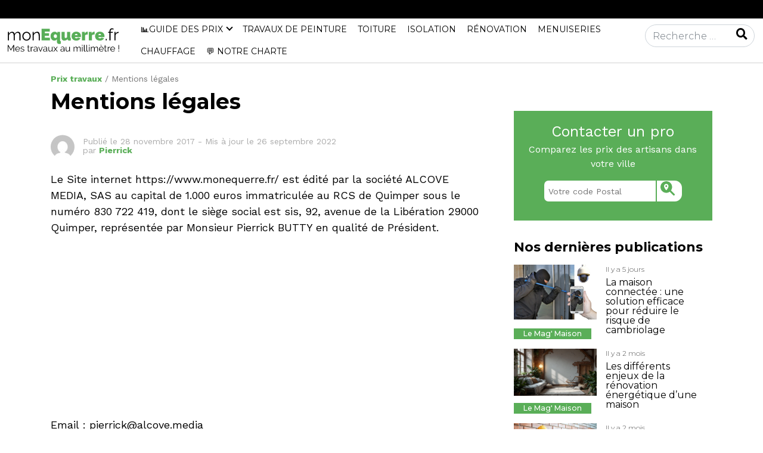

--- FILE ---
content_type: text/html; charset=UTF-8
request_url: https://www.monequerre.fr/mentions-legales/
body_size: 17075
content:
<script src="https://www.google.com/recaptcha/api.js" async defer></script>

<!DOCTYPE html>
<html lang="fr-FR">

<head>
	<meta charset="UTF-8">
	<meta name="viewport" content="width=device-width, initial-scale=1, shrink-to-fit=no">
	<link rel="profile" href="http://gmpg.org/xfn/11">
	<link rel="shortcut icon" href="/favicon.ico" type="image/x-icon">
	<link rel="icon" href="/favicon.png" type="image/png">
	<link rel="icon" sizes="32x32" href="/favicon-32.png" type="image/png">
	<link rel="icon" sizes="64x64" href="/favicon-64.png" type="image/png">
	<link rel="icon" sizes="96x96" href="/favicon-96.png" type="image/png">
	<link rel="icon" sizes="196x196" href="/favicon-196.png" type="image/png">
	<link rel="apple-touch-icon" sizes="152x152" href="/apple-touch-icon.png">
	<link rel="apple-touch-icon" sizes="60x60" href="/apple-touch-icon-60x60.png">
	<link rel="apple-touch-icon" sizes="76x76" href="/apple-touch-icon-76x76.png">
	<link rel="apple-touch-icon" sizes="114x114" href="/apple-touch-icon-114x114.png">
	<link rel="apple-touch-icon" sizes="120x120" href="/apple-touch-icon-120x120.png">
	<link rel="apple-touch-icon" sizes="144x144" href="/apple-touch-icon-144x144.png">
	<meta name="msapplication-TileImage" content="/favicon-144.png">
	<meta name="msapplication-TileColor" content="#FFFFFF">
	<meta name='robots' content='noindex, follow' />

	<!-- This site is optimized with the Yoast SEO plugin v26.7 - https://yoast.com/wordpress/plugins/seo/ -->
	<title>Mentions légales - monEquerre.fr</title>
	<meta property="og:locale" content="fr_FR" />
	<meta property="og:type" content="article" />
	<meta property="og:title" content="Mentions légales - monEquerre.fr" />
	<meta property="og:description" content="Le Site internet https://www.monequerre.fr/ est édité par la société ALCOVE MEDIA, SAS au capital de 1.000 euros immatriculée au RCS de Quimper sous le numéro 830 722 419, dont le siège social est sis, 92, avenue de la Libération 29000 Quimper, représentée par Monsieur Pierrick BUTTY en qualité de Président. Email&nbsp;: pierrick@alcove.media Numéro de Téléphone&nbsp;: [...]Read More..." />
	<meta property="og:url" content="https://www.monequerre.fr/mentions-legales/" />
	<meta property="og:site_name" content="monEquerre.fr" />
	<meta property="article:modified_time" content="2022-09-26T08:33:43+00:00" />
	<meta name="twitter:card" content="summary_large_image" />
	<meta name="twitter:label1" content="Durée de lecture estimée" />
	<meta name="twitter:data1" content="1 minute" />
	<!-- / Yoast SEO plugin. -->


<link rel='dns-prefetch' href='//fonts.googleapis.com' />
<link rel="alternate" type="application/rss+xml" title="monEquerre.fr &raquo; Flux" href="https://www.monequerre.fr/feed/" />
<link rel="alternate" type="application/rss+xml" title="monEquerre.fr &raquo; Flux des commentaires" href="https://www.monequerre.fr/comments/feed/" />
<link rel="alternate" title="oEmbed (JSON)" type="application/json+oembed" href="https://www.monequerre.fr/wp-json/oembed/1.0/embed?url=https%3A%2F%2Fwww.monequerre.fr%2Fmentions-legales%2F" />
<link rel="alternate" title="oEmbed (XML)" type="text/xml+oembed" href="https://www.monequerre.fr/wp-json/oembed/1.0/embed?url=https%3A%2F%2Fwww.monequerre.fr%2Fmentions-legales%2F&#038;format=xml" />
<link rel="preload" href="https://fonts.googleapis.com/css2?family=Montserrat:ital,wght@0,300;0,400;0,500;0,700&#038;family=Work+Sans:ital,wght@0,400;0,700&#038;display=swap" as="style" media="all" onload="this.onload=null;this.rel='stylesheet'">
<link rel="stylesheet" href="https://fonts.googleapis.com/css2?family=Montserrat:ital,wght@0,300;0,400;0,500;0,700&#038;family=Work+Sans:ital,wght@0,400;0,700&#038;display=swap" media="all">
<noscript><link rel="stylesheet" href="https://fonts.googleapis.com/css2?family=Montserrat:ital,wght@0,300;0,400;0,500;0,700&#038;family=Work+Sans:ital,wght@0,400;0,700&#038;display=swap" media="all"></noscript>
<!--[if IE]><link rel="stylesheet" href="https://fonts.googleapis.com/css2?family=Montserrat:ital,wght@0,300;0,400;0,500;0,700&#038;family=Work+Sans:ital,wght@0,400;0,700&#038;display=swap" media="all"><![endif]-->
<style id='wp-img-auto-sizes-contain-inline-css' type='text/css'>
img:is([sizes=auto i],[sizes^="auto," i]){contain-intrinsic-size:3000px 1500px}
/*# sourceURL=wp-img-auto-sizes-contain-inline-css */
</style>
<style id='wp-block-library-inline-css' type='text/css'>
:root{--wp-block-synced-color:#7a00df;--wp-block-synced-color--rgb:122,0,223;--wp-bound-block-color:var(--wp-block-synced-color);--wp-editor-canvas-background:#ddd;--wp-admin-theme-color:#007cba;--wp-admin-theme-color--rgb:0,124,186;--wp-admin-theme-color-darker-10:#006ba1;--wp-admin-theme-color-darker-10--rgb:0,107,160.5;--wp-admin-theme-color-darker-20:#005a87;--wp-admin-theme-color-darker-20--rgb:0,90,135;--wp-admin-border-width-focus:2px}@media (min-resolution:192dpi){:root{--wp-admin-border-width-focus:1.5px}}.wp-element-button{cursor:pointer}:root .has-very-light-gray-background-color{background-color:#eee}:root .has-very-dark-gray-background-color{background-color:#313131}:root .has-very-light-gray-color{color:#eee}:root .has-very-dark-gray-color{color:#313131}:root .has-vivid-green-cyan-to-vivid-cyan-blue-gradient-background{background:linear-gradient(135deg,#00d084,#0693e3)}:root .has-purple-crush-gradient-background{background:linear-gradient(135deg,#34e2e4,#4721fb 50%,#ab1dfe)}:root .has-hazy-dawn-gradient-background{background:linear-gradient(135deg,#faaca8,#dad0ec)}:root .has-subdued-olive-gradient-background{background:linear-gradient(135deg,#fafae1,#67a671)}:root .has-atomic-cream-gradient-background{background:linear-gradient(135deg,#fdd79a,#004a59)}:root .has-nightshade-gradient-background{background:linear-gradient(135deg,#330968,#31cdcf)}:root .has-midnight-gradient-background{background:linear-gradient(135deg,#020381,#2874fc)}:root{--wp--preset--font-size--normal:16px;--wp--preset--font-size--huge:42px}.has-regular-font-size{font-size:1em}.has-larger-font-size{font-size:2.625em}.has-normal-font-size{font-size:var(--wp--preset--font-size--normal)}.has-huge-font-size{font-size:var(--wp--preset--font-size--huge)}.has-text-align-center{text-align:center}.has-text-align-left{text-align:left}.has-text-align-right{text-align:right}.has-fit-text{white-space:nowrap!important}#end-resizable-editor-section{display:none}.aligncenter{clear:both}.items-justified-left{justify-content:flex-start}.items-justified-center{justify-content:center}.items-justified-right{justify-content:flex-end}.items-justified-space-between{justify-content:space-between}.screen-reader-text{border:0;clip-path:inset(50%);height:1px;margin:-1px;overflow:hidden;padding:0;position:absolute;width:1px;word-wrap:normal!important}.screen-reader-text:focus{background-color:#ddd;clip-path:none;color:#444;display:block;font-size:1em;height:auto;left:5px;line-height:normal;padding:15px 23px 14px;text-decoration:none;top:5px;width:auto;z-index:100000}html :where(.has-border-color){border-style:solid}html :where([style*=border-top-color]){border-top-style:solid}html :where([style*=border-right-color]){border-right-style:solid}html :where([style*=border-bottom-color]){border-bottom-style:solid}html :where([style*=border-left-color]){border-left-style:solid}html :where([style*=border-width]){border-style:solid}html :where([style*=border-top-width]){border-top-style:solid}html :where([style*=border-right-width]){border-right-style:solid}html :where([style*=border-bottom-width]){border-bottom-style:solid}html :where([style*=border-left-width]){border-left-style:solid}html :where(img[class*=wp-image-]){height:auto;max-width:100%}:where(figure){margin:0 0 1em}html :where(.is-position-sticky){--wp-admin--admin-bar--position-offset:var(--wp-admin--admin-bar--height,0px)}@media screen and (max-width:600px){html :where(.is-position-sticky){--wp-admin--admin-bar--position-offset:0px}}

/*# sourceURL=wp-block-library-inline-css */
</style><style id='global-styles-inline-css' type='text/css'>
:root{--wp--preset--aspect-ratio--square: 1;--wp--preset--aspect-ratio--4-3: 4/3;--wp--preset--aspect-ratio--3-4: 3/4;--wp--preset--aspect-ratio--3-2: 3/2;--wp--preset--aspect-ratio--2-3: 2/3;--wp--preset--aspect-ratio--16-9: 16/9;--wp--preset--aspect-ratio--9-16: 9/16;--wp--preset--color--black: #000000;--wp--preset--color--cyan-bluish-gray: #abb8c3;--wp--preset--color--white: #ffffff;--wp--preset--color--pale-pink: #f78da7;--wp--preset--color--vivid-red: #cf2e2e;--wp--preset--color--luminous-vivid-orange: #ff6900;--wp--preset--color--luminous-vivid-amber: #fcb900;--wp--preset--color--light-green-cyan: #7bdcb5;--wp--preset--color--vivid-green-cyan: #00d084;--wp--preset--color--pale-cyan-blue: #8ed1fc;--wp--preset--color--vivid-cyan-blue: #0693e3;--wp--preset--color--vivid-purple: #9b51e0;--wp--preset--gradient--vivid-cyan-blue-to-vivid-purple: linear-gradient(135deg,rgb(6,147,227) 0%,rgb(155,81,224) 100%);--wp--preset--gradient--light-green-cyan-to-vivid-green-cyan: linear-gradient(135deg,rgb(122,220,180) 0%,rgb(0,208,130) 100%);--wp--preset--gradient--luminous-vivid-amber-to-luminous-vivid-orange: linear-gradient(135deg,rgb(252,185,0) 0%,rgb(255,105,0) 100%);--wp--preset--gradient--luminous-vivid-orange-to-vivid-red: linear-gradient(135deg,rgb(255,105,0) 0%,rgb(207,46,46) 100%);--wp--preset--gradient--very-light-gray-to-cyan-bluish-gray: linear-gradient(135deg,rgb(238,238,238) 0%,rgb(169,184,195) 100%);--wp--preset--gradient--cool-to-warm-spectrum: linear-gradient(135deg,rgb(74,234,220) 0%,rgb(151,120,209) 20%,rgb(207,42,186) 40%,rgb(238,44,130) 60%,rgb(251,105,98) 80%,rgb(254,248,76) 100%);--wp--preset--gradient--blush-light-purple: linear-gradient(135deg,rgb(255,206,236) 0%,rgb(152,150,240) 100%);--wp--preset--gradient--blush-bordeaux: linear-gradient(135deg,rgb(254,205,165) 0%,rgb(254,45,45) 50%,rgb(107,0,62) 100%);--wp--preset--gradient--luminous-dusk: linear-gradient(135deg,rgb(255,203,112) 0%,rgb(199,81,192) 50%,rgb(65,88,208) 100%);--wp--preset--gradient--pale-ocean: linear-gradient(135deg,rgb(255,245,203) 0%,rgb(182,227,212) 50%,rgb(51,167,181) 100%);--wp--preset--gradient--electric-grass: linear-gradient(135deg,rgb(202,248,128) 0%,rgb(113,206,126) 100%);--wp--preset--gradient--midnight: linear-gradient(135deg,rgb(2,3,129) 0%,rgb(40,116,252) 100%);--wp--preset--font-size--small: 13px;--wp--preset--font-size--medium: 20px;--wp--preset--font-size--large: 36px;--wp--preset--font-size--x-large: 42px;--wp--preset--spacing--20: 0.44rem;--wp--preset--spacing--30: 0.67rem;--wp--preset--spacing--40: 1rem;--wp--preset--spacing--50: 1.5rem;--wp--preset--spacing--60: 2.25rem;--wp--preset--spacing--70: 3.38rem;--wp--preset--spacing--80: 5.06rem;--wp--preset--shadow--natural: 6px 6px 9px rgba(0, 0, 0, 0.2);--wp--preset--shadow--deep: 12px 12px 50px rgba(0, 0, 0, 0.4);--wp--preset--shadow--sharp: 6px 6px 0px rgba(0, 0, 0, 0.2);--wp--preset--shadow--outlined: 6px 6px 0px -3px rgb(255, 255, 255), 6px 6px rgb(0, 0, 0);--wp--preset--shadow--crisp: 6px 6px 0px rgb(0, 0, 0);}:where(.is-layout-flex){gap: 0.5em;}:where(.is-layout-grid){gap: 0.5em;}body .is-layout-flex{display: flex;}.is-layout-flex{flex-wrap: wrap;align-items: center;}.is-layout-flex > :is(*, div){margin: 0;}body .is-layout-grid{display: grid;}.is-layout-grid > :is(*, div){margin: 0;}:where(.wp-block-columns.is-layout-flex){gap: 2em;}:where(.wp-block-columns.is-layout-grid){gap: 2em;}:where(.wp-block-post-template.is-layout-flex){gap: 1.25em;}:where(.wp-block-post-template.is-layout-grid){gap: 1.25em;}.has-black-color{color: var(--wp--preset--color--black) !important;}.has-cyan-bluish-gray-color{color: var(--wp--preset--color--cyan-bluish-gray) !important;}.has-white-color{color: var(--wp--preset--color--white) !important;}.has-pale-pink-color{color: var(--wp--preset--color--pale-pink) !important;}.has-vivid-red-color{color: var(--wp--preset--color--vivid-red) !important;}.has-luminous-vivid-orange-color{color: var(--wp--preset--color--luminous-vivid-orange) !important;}.has-luminous-vivid-amber-color{color: var(--wp--preset--color--luminous-vivid-amber) !important;}.has-light-green-cyan-color{color: var(--wp--preset--color--light-green-cyan) !important;}.has-vivid-green-cyan-color{color: var(--wp--preset--color--vivid-green-cyan) !important;}.has-pale-cyan-blue-color{color: var(--wp--preset--color--pale-cyan-blue) !important;}.has-vivid-cyan-blue-color{color: var(--wp--preset--color--vivid-cyan-blue) !important;}.has-vivid-purple-color{color: var(--wp--preset--color--vivid-purple) !important;}.has-black-background-color{background-color: var(--wp--preset--color--black) !important;}.has-cyan-bluish-gray-background-color{background-color: var(--wp--preset--color--cyan-bluish-gray) !important;}.has-white-background-color{background-color: var(--wp--preset--color--white) !important;}.has-pale-pink-background-color{background-color: var(--wp--preset--color--pale-pink) !important;}.has-vivid-red-background-color{background-color: var(--wp--preset--color--vivid-red) !important;}.has-luminous-vivid-orange-background-color{background-color: var(--wp--preset--color--luminous-vivid-orange) !important;}.has-luminous-vivid-amber-background-color{background-color: var(--wp--preset--color--luminous-vivid-amber) !important;}.has-light-green-cyan-background-color{background-color: var(--wp--preset--color--light-green-cyan) !important;}.has-vivid-green-cyan-background-color{background-color: var(--wp--preset--color--vivid-green-cyan) !important;}.has-pale-cyan-blue-background-color{background-color: var(--wp--preset--color--pale-cyan-blue) !important;}.has-vivid-cyan-blue-background-color{background-color: var(--wp--preset--color--vivid-cyan-blue) !important;}.has-vivid-purple-background-color{background-color: var(--wp--preset--color--vivid-purple) !important;}.has-black-border-color{border-color: var(--wp--preset--color--black) !important;}.has-cyan-bluish-gray-border-color{border-color: var(--wp--preset--color--cyan-bluish-gray) !important;}.has-white-border-color{border-color: var(--wp--preset--color--white) !important;}.has-pale-pink-border-color{border-color: var(--wp--preset--color--pale-pink) !important;}.has-vivid-red-border-color{border-color: var(--wp--preset--color--vivid-red) !important;}.has-luminous-vivid-orange-border-color{border-color: var(--wp--preset--color--luminous-vivid-orange) !important;}.has-luminous-vivid-amber-border-color{border-color: var(--wp--preset--color--luminous-vivid-amber) !important;}.has-light-green-cyan-border-color{border-color: var(--wp--preset--color--light-green-cyan) !important;}.has-vivid-green-cyan-border-color{border-color: var(--wp--preset--color--vivid-green-cyan) !important;}.has-pale-cyan-blue-border-color{border-color: var(--wp--preset--color--pale-cyan-blue) !important;}.has-vivid-cyan-blue-border-color{border-color: var(--wp--preset--color--vivid-cyan-blue) !important;}.has-vivid-purple-border-color{border-color: var(--wp--preset--color--vivid-purple) !important;}.has-vivid-cyan-blue-to-vivid-purple-gradient-background{background: var(--wp--preset--gradient--vivid-cyan-blue-to-vivid-purple) !important;}.has-light-green-cyan-to-vivid-green-cyan-gradient-background{background: var(--wp--preset--gradient--light-green-cyan-to-vivid-green-cyan) !important;}.has-luminous-vivid-amber-to-luminous-vivid-orange-gradient-background{background: var(--wp--preset--gradient--luminous-vivid-amber-to-luminous-vivid-orange) !important;}.has-luminous-vivid-orange-to-vivid-red-gradient-background{background: var(--wp--preset--gradient--luminous-vivid-orange-to-vivid-red) !important;}.has-very-light-gray-to-cyan-bluish-gray-gradient-background{background: var(--wp--preset--gradient--very-light-gray-to-cyan-bluish-gray) !important;}.has-cool-to-warm-spectrum-gradient-background{background: var(--wp--preset--gradient--cool-to-warm-spectrum) !important;}.has-blush-light-purple-gradient-background{background: var(--wp--preset--gradient--blush-light-purple) !important;}.has-blush-bordeaux-gradient-background{background: var(--wp--preset--gradient--blush-bordeaux) !important;}.has-luminous-dusk-gradient-background{background: var(--wp--preset--gradient--luminous-dusk) !important;}.has-pale-ocean-gradient-background{background: var(--wp--preset--gradient--pale-ocean) !important;}.has-electric-grass-gradient-background{background: var(--wp--preset--gradient--electric-grass) !important;}.has-midnight-gradient-background{background: var(--wp--preset--gradient--midnight) !important;}.has-small-font-size{font-size: var(--wp--preset--font-size--small) !important;}.has-medium-font-size{font-size: var(--wp--preset--font-size--medium) !important;}.has-large-font-size{font-size: var(--wp--preset--font-size--large) !important;}.has-x-large-font-size{font-size: var(--wp--preset--font-size--x-large) !important;}
/*# sourceURL=global-styles-inline-css */
</style>

<style id='classic-theme-styles-inline-css' type='text/css'>
/*! This file is auto-generated */
.wp-block-button__link{color:#fff;background-color:#32373c;border-radius:9999px;box-shadow:none;text-decoration:none;padding:calc(.667em + 2px) calc(1.333em + 2px);font-size:1.125em}.wp-block-file__button{background:#32373c;color:#fff;text-decoration:none}
/*# sourceURL=/wp-includes/css/classic-themes.min.css */
</style>
<link rel='stylesheet' id='wpo_min-header-0-css' href='https://www.monequerre.fr/wp-content/cache/wpo-minify/1765934202/assets/wpo-minify-header-a93d5599.min.css' type='text/css' media='all' />
<script defer type="text/javascript" src="https://www.monequerre.fr/wp-content/cache/wpo-minify/1765934202/assets/wpo-minify-header-d9442b70.min.js" id="wpo_min-header-0-js"></script>
<link rel="https://api.w.org/" href="https://www.monequerre.fr/wp-json/" /><link rel="alternate" title="JSON" type="application/json" href="https://www.monequerre.fr/wp-json/wp/v2/pages/1870" /><link rel="EditURI" type="application/rsd+xml" title="RSD" href="https://www.monequerre.fr/xmlrpc.php?rsd" />
<link rel='shortlink' href='https://www.monequerre.fr/?p=1870' />
<meta name="mobile-web-app-capable" content="yes">
<meta name="apple-mobile-web-app-capable" content="yes">
<meta name="apple-mobile-web-app-title" content="monEquerre.fr - Mes travaux au millimètre !">

<!-- Schema & Structured Data For WP v1.53 - -->
<script type="application/ld+json" class="saswp-schema-markup-output">
[{"@context":"https:\/\/schema.org\/","@graph":[{"@context":"https:\/\/schema.org\/","@type":"SiteNavigationElement","@id":"https:\/\/www.monequerre.fr\/#jardin-exterieur","name":"Jardin & ext\u00e9rieur","url":"https:\/\/www.monequerre.fr\/jardin-amenagement-exterieur\/"},{"@context":"https:\/\/schema.org\/","@type":"SiteNavigationElement","@id":"https:\/\/www.monequerre.fr\/#travaux-de-peinture","name":"Travaux de peinture","url":"https:\/\/www.monequerre.fr\/rubrique\/peinture\/"},{"@context":"https:\/\/schema.org\/","@type":"SiteNavigationElement","@id":"https:\/\/www.monequerre.fr\/#toiture","name":"Toiture","url":"https:\/\/www.monequerre.fr\/rubrique\/toiture\/"},{"@context":"https:\/\/schema.org\/","@type":"SiteNavigationElement","@id":"https:\/\/www.monequerre.fr\/#isolation","name":"Isolation","url":"https:\/\/www.monequerre.fr\/rubrique\/isolation\/"},{"@context":"https:\/\/schema.org\/","@type":"SiteNavigationElement","@id":"https:\/\/www.monequerre.fr\/#renovation","name":"R\u00e9novation","url":"https:\/\/www.monequerre.fr\/rubrique\/renovation-maison-appartement\/"},{"@context":"https:\/\/schema.org\/","@type":"SiteNavigationElement","@id":"https:\/\/www.monequerre.fr\/#menuiseries","name":"Menuiseries","url":"https:\/\/www.monequerre.fr\/rubrique\/fenetre\/"},{"@context":"https:\/\/schema.org\/","@type":"SiteNavigationElement","@id":"https:\/\/www.monequerre.fr\/#chauffage","name":"Chauffage","url":"https:\/\/www.monequerre.fr\/rubrique\/chauffage-chaudiere\/"},{"@context":"https:\/\/schema.org\/","@type":"SiteNavigationElement","@id":"https:\/\/www.monequerre.fr\/#notre-charte","name":"&#x1f4ac; Notre charte","url":"https:\/\/www.monequerre.fr\/notre-charte-de-confiance\/"}]},

{"@context":"https:\/\/schema.org\/","@type":"BreadcrumbList","@id":"https:\/\/www.monequerre.fr\/mentions-legales\/#breadcrumb","itemListElement":[{"@type":"ListItem","position":1,"item":{"@id":"https:\/\/www.monequerre.fr","name":"monEquerre.fr"}},{"@type":"ListItem","position":2,"item":{"@id":"https:\/\/www.monequerre.fr\/mentions-legales\/","name":"Mentions l\u00e9gales"}}]},

{"@context":"https:\/\/schema.org\/","@type":"Article","@id":"https:\/\/www.monequerre.fr\/mentions-legales\/#Article","url":"https:\/\/www.monequerre.fr\/mentions-legales\/","inLanguage":"fr-FR","mainEntityOfPage":"https:\/\/www.monequerre.fr\/mentions-legales\/","headline":"Mentions l\u00e9gales","description":"Le Site internet https:\/\/www.monequerre.fr\/ est \u00e9dit\u00e9 par la soci\u00e9t\u00e9 ALCOVE MEDIA, SAS au capital de 1.000 euros immatricul\u00e9e au RCS de Quimper sous le num\u00e9ro 830 722 419, dont le si\u00e8ge social est sis, 92, avenue de la Lib\u00e9ration 29000 Quimper, repr\u00e9sent\u00e9e par Monsieur Pierrick BUTTY en qualit\u00e9 de Pr\u00e9sident. Email&nbsp;: pierrick@alcove.media Num\u00e9ro de T\u00e9l\u00e9phone&nbsp;:","articleBody":"Le Site internet https:\/\/www.monequerre.fr\/ est \u00e9dit\u00e9 par la soci\u00e9t\u00e9 ALCOVE MEDIA, SAS au capital de 1.000 euros immatricul\u00e9e au RCS de Quimper sous le num\u00e9ro 830 722 419, dont le si\u00e8ge social est sis, 92, avenue de la Lib\u00e9ration 29000 Quimper, repr\u00e9sent\u00e9e par Monsieur Pierrick BUTTY en qualit\u00e9 de Pr\u00e9sident.    Email&nbsp;: pierrick@alcove.media    Num\u00e9ro de T\u00e9l\u00e9phone&nbsp;: 06 15 96 68 80    Le Directeur de la Publication est Monsieur Pierrick BUTTY    Le Site est h\u00e9berg\u00e9 chez OVH, SAS immatricul\u00e9e au RCS de Lille M\u00e9tropole sous le num\u00e9ro 424 761 419, dont le si\u00e8ge est sis, 2 rue Kellermann, 59100 Roubaix, France    Toute utilisation de Site accessible \u00e0 l\u2019adresse&nbsp;https:\/\/www.monequerre.fr\/ implique l\u2019acceptation et enti\u00e8re par les Utilisateurs qui s\u2019y inscrivent des pr\u00e9sentes Conditions G\u00e9n\u00e9rales d\u2019Utilisation.","keywords":"","datePublished":"2017-11-28T16:22:19+01:00","dateModified":"2022-09-26T09:33:43+01:00","author":{"@type":"Person","name":"Pierrick","url":"https:\/\/www.monequerre.fr\/auteur\/pierrick\/","sameAs":[],"image":{"@type":"ImageObject","url":"https:\/\/secure.gravatar.com\/avatar\/8b3e1518902050c3e0770b09e38db29c25e3968c54c7919d09e0afd2181f4e20?s=96&d=mm&r=g","height":96,"width":96}},"editor":{"@type":"Person","name":"Pierrick","url":"https:\/\/www.monequerre.fr\/auteur\/pierrick\/","sameAs":[],"image":{"@type":"ImageObject","url":"https:\/\/secure.gravatar.com\/avatar\/8b3e1518902050c3e0770b09e38db29c25e3968c54c7919d09e0afd2181f4e20?s=96&d=mm&r=g","height":96,"width":96}},"publisher":{"@type":"Organization","name":"monEquerre.fr","url":"https:\/\/www.monequerre.fr"},"speakable":{"@type":"SpeakableSpecification","xpath":["\/html\/head\/title","\/html\/head\/meta[@name='description']\/@content"]}}]
</script>

<noscript><style>.lazyload[data-src]{display:none !important;}</style></noscript><style>.lazyload{background-image:none !important;}.lazyload:before{background-image:none !important;}</style>	<script async src="//pagead2.googlesyndication.com/pagead/js/adsbygoogle.js"></script>
	<link rel="preconnect" href="https://fonts.googleapis.com">
	<link rel="preconnect" href="https://fonts.gstatic.com" crossorigin>
</head>

<body class="wp-singular page-template-default page page-id-1870 wp-theme-am wp-child-theme-am-mnq metaslider-plugin group-blog">

	<div class="site" id="page">

		<!-- ******************* The Navbar Area ******************* -->
		<div id="wrapper-navbar"   >

			<nav class="" id="headerWrap">

				
				<div class="container-fluid p-0" id="topMenu">
									</div>

				<div class="container-fluid">

					<div class="row navbar navbar-expand-lg p-0">
						<div class="col-10 col-md-6 col-lg-3 col-xl-2 order-md-1 p-0"><a rel="home" href="https://www.monequerre.fr/" title="monEquerre.fr" ><img src="[data-uri]" class="logo lazyload" data-src="https://www.monequerre.fr/wp-content/themes/am-mnq/img/logo.svg" decoding="async" /><noscript><img src="https://www.monequerre.fr/wp-content/themes/am-mnq/img/logo.svg" class="logo" data-eio="l" /></noscript></a></div>

						<div class="col-2 col-md-12 col-lg-7 col-xl-8 align-items-center text-right d-md-none p-0">
							<button class="navbar-toggler collapsed d-inline" type="button" data-toggle="collapse" data-target="#navbarNavDropdown,#searchWrap" aria-controls="navbarNavDropdown" aria-expanded="false" aria-label="MENU">
								<svg viewBox="0 0 512 512" aria-hidden="true" xmlns="http://www.w3.org/2000/svg" width="1em" height="1em">
									<path d="M0 96c0-13.255 10.745-24 24-24h464c13.255 0 24 10.745 24 24s-10.745 24-24 24H24c-13.255 0-24-10.745-24-24zm0 160c0-13.255 10.745-24 24-24h464c13.255 0 24 10.745 24 24s-10.745 24-24 24H24c-13.255 0-24-10.745-24-24zm0 160c0-13.255 10.745-24 24-24h464c13.255 0 24 10.745 24 24s-10.745 24-24 24H24c-13.255 0-24-10.745-24-24z"></path>
								</svg>
								<svg viewBox="0 0 512 512" aria-hidden="true" xmlns="http://www.w3.org/2000/svg" width="1em" height="1em">
									<path d="M71.029 71.029c9.373-9.372 24.569-9.372 33.942 0L256 222.059l151.029-151.03c9.373-9.372 24.569-9.372 33.942 0 9.372 9.373 9.372 24.569 0 33.942L289.941 256l151.03 151.029c9.372 9.373 9.372 24.569 0 33.942-9.373 9.372-24.569 9.372-33.942 0L256 289.941l-151.029 151.03c-9.373 9.372-24.569 9.372-33.942 0-9.372-9.373-9.372-24.569 0-33.942L222.059 256 71.029 104.971c-9.372-9.373-9.372-24.569 0-33.942z"></path>
								</svg>
							</button>
						</div>
						<div class="col-12 col-md-12 col-lg-7 col-xl-8 order-3 order-lg-2 " id="contentMenu">
							<div id="navbarNavDropdown" class="collapse navbar-collapse"><ul id="main-menu" class="navbar-nav"><li   id="menu-item-33414" class="menu-item menu-item-type-custom menu-item-object-custom menu-item-has-children dropdown menu-item-33414 nav-item"><a title="&#x1f4ca;Guide des prix" href="#" data-toggle="dropdown" aria-haspopup="true" aria-expanded="false" class="dropdown-toggle nav-link" id="menu-item-dropdown-33414">&#x1f4ca;Guide des prix</a>
<ul class="dropdown-menu" aria-labelledby="menu-item-dropdown-33414" role="menu">
	<li   id="menu-item-33415" class="menu-item menu-item-type-post_type menu-item-object-page menu-item-33415 nav-item"><a title="Jardin &amp; extérieur" href="https://www.monequerre.fr/jardin-amenagement-exterieur/" class="dropdown-item">Jardin &#038; extérieur</a></li>
</ul>
</li>
<li   id="menu-item-27056" class="menu-item menu-item-type-taxonomy menu-item-object-category menu-item-27056 nav-item"><a title="Travaux de peinture" href="https://www.monequerre.fr/rubrique/peinture/" class="nav-link">Travaux de peinture</a></li>
<li   id="menu-item-27057" class="menu-item menu-item-type-taxonomy menu-item-object-category menu-item-27057 nav-item"><a title="Toiture" href="https://www.monequerre.fr/rubrique/toiture/" class="nav-link">Toiture</a></li>
<li   id="menu-item-11660" class="menu-item menu-item-type-taxonomy menu-item-object-category menu-item-11660 nav-item"><a title="Isolation" href="https://www.monequerre.fr/rubrique/isolation/" class="nav-link">Isolation</a></li>
<li   id="menu-item-12208" class="menu-item menu-item-type-taxonomy menu-item-object-category menu-item-12208 nav-item"><a title="Rénovation" href="https://www.monequerre.fr/rubrique/renovation-maison-appartement/" class="nav-link">Rénovation</a></li>
<li   id="menu-item-11949" class="menu-item menu-item-type-taxonomy menu-item-object-category menu-item-11949 nav-item"><a title="Menuiseries" href="https://www.monequerre.fr/rubrique/fenetre/" class="nav-link">Menuiseries</a></li>
<li   id="menu-item-11971" class="menu-item menu-item-type-taxonomy menu-item-object-category menu-item-11971 nav-item"><a title="Chauffage" href="https://www.monequerre.fr/rubrique/chauffage-chaudiere/" class="nav-link">Chauffage</a></li>
<li   id="menu-item-33177" class="menu-item menu-item-type-post_type menu-item-object-page menu-item-33177 nav-item"><a title="&#x1f4ac; Notre charte" rel="nofollow" href="https://www.monequerre.fr/notre-charte-de-confiance/" class="nav-link">&#x1f4ac; Notre charte</a></li>
</ul></div>						</div>

						<div class="col-12 col-md-6 col-lg-2 order-2 order-lg-3 align-items-center justify-content-end collapse navbar-collapse" id="searchWrap">
							
<form method="get" id="searchform" action="https://www.monequerre.fr/" role="search">
	<label class="sr-only" for="s">Rechercher</label>
	<div class="input-group">
		<input class="field form-control" id="s" name="s" type="text"
			placeholder="Recherche &hellip;" value="">
		<span class="input-group-append">
			<button class="submit" id="searchsubmit" name="submit" type="submit"><i class="fas fa-search"></i></button>
		</span>
	</div>
</form>
						</div>
					</div>

				</div>

			</nav><!-- .site-navigation -->

		</div><!-- #wrapper-navbar end -->

		<button class="scroll-top-button d-none" type="button"><i class="fas fa-arrow-up"></i></button>
<div class="wrapper" id="page-wrapper">

	<div class="container" id="content" tabindex="-1">

		
		<div class="row">

			

			<div class="col-lg-8 content-area mb-3" id="primary">
				<main class="site-main" id="main">

					
						
<article class="post-1870 page type-page status-publish hentry" id="post-1870">

	<header class="entry-header">

		<!-- Breadcrumb -->
				<div class="breadcrumb"><span><span><a href="https://www.monequerre.fr/">Prix travaux</a></span> / <span class="breadcrumb_last" aria-current="page">Mentions légales</span></span></div>
		<h1 class="entry-title">Mentions légales</h1>
		
					<div class="entry-author">
				<img alt='' src="[data-uri]"  class="avatar avatar-40 photo d-inline-block lazyload" height='40' width='40' decoding='async' data-src="https://secure.gravatar.com/avatar/8b3e1518902050c3e0770b09e38db29c25e3968c54c7919d09e0afd2181f4e20?s=40&d=mm&r=g" data-srcset="https://secure.gravatar.com/avatar/8b3e1518902050c3e0770b09e38db29c25e3968c54c7919d09e0afd2181f4e20?s=80&#038;d=mm&#038;r=g 2x" data-eio-rwidth="40" data-eio-rheight="40" /><noscript><img alt='' src='https://secure.gravatar.com/avatar/8b3e1518902050c3e0770b09e38db29c25e3968c54c7919d09e0afd2181f4e20?s=40&#038;d=mm&#038;r=g' srcset='https://secure.gravatar.com/avatar/8b3e1518902050c3e0770b09e38db29c25e3968c54c7919d09e0afd2181f4e20?s=80&#038;d=mm&#038;r=g 2x' class='avatar avatar-40 photo d-inline-block' height='40' width='40' decoding='async' data-eio="l" /></noscript><div class='d-inline-block infos'><span class="posted-on">Publié le <time class="entry-date published" datetime="2017-11-28T16:22:19+01:00">28 novembre 2017</time> - <time class="updated" datetime="2022-09-26T09:33:43+01:00"> Mis à jour le 26 septembre 2022 </time></span><div class="byline"> par<span class="author vcard"><a class="url fn n" href="https://www.monequerre.fr/auteur/pierrick/"> <b>Pierrick</b></a></span></div></div>			</div><!-- .entry-meta -->
		
		
	</header><!-- .entry-header -->

	<div class="text-center mb-3"></div>

	<div class="entry-content">

		
<p>Le Site internet https://www.monequerre.fr/ est édité par la société ALCOVE MEDIA, SAS au capital de 1.000 euros immatriculée au RCS de Quimper sous le numéro 830 722 419, dont le siège social est sis, 92, avenue de la Libération 29000 Quimper, représentée par Monsieur Pierrick BUTTY en qualité de Président.</p><div class='code-block code-block-5' style='margin: 8px 0; clear: both;'>
<ins class="adsbygoogle"
     style="display:block"
     data-ad-client="ca-pub-3984696788069026"
     data-ad-slot="7301925668"
     data-ad-format="auto"
     data-full-width-responsive="true"></ins>
<script>
     (adsbygoogle = window.adsbygoogle || []).push({});
</script>
</div>




<p>Email&nbsp;: pierrick@alcove.media</p>



<p>Numéro de Téléphone&nbsp;: 06 15 96 68 80</p>



<p>Le Directeur de la Publication est Monsieur Pierrick BUTTY</p>



<p>Le Site est hébergé chez OVH, SAS immatriculée au RCS de Lille Métropole sous le numéro 424 761 419, dont le siège est sis, 2 rue Kellermann, 59100 Roubaix, France</p>



<p>Toute utilisation de Site accessible à l’adresse&nbsp;https://www.monequerre.fr/ implique l’acceptation et entière par les Utilisateurs qui s’y inscrivent des présentes <a href="/cgu/" rel="nofollow">Conditions Générales d’Utilisation</a>.</p>
<!-- CONTENT END 3 -->

	</div><!-- .entry-content -->

	
</article><!-- #post-## -->
					
				</main><!-- #main -->


			</div>

			<div class="col-lg-4 widget-area d-none d-lg-block" id="right-sidebar" role="complementary">

				<aside id="text-15" class="widget widget_text">			<div class="textwidget"><div class='cta_cp'>
				<form class='form_cp' action='#' method='post'>
					<input  name='id_form' type='hidden' value='' />
					<input  name='id_cat' type='hidden' value='' />
					<input  name='nom_form' type='hidden' value='' />
					<div class='cta_cp_title'>Contacter un pro</div>
					<div class='cta_cp_text'>Comparez les prix des artisans dans votre ville</div>
					<div class='cta_cp_input'>
						<input name='code_postal' type='text' maxlength='5' data-validation='custom' data-validation-optional='true' data-validation-regexp='^([0-9]{5})$' data-validation-error-msg='Le code postal doit contenir 5 chiffres' placeholder='Votre code Postal' />
						<button type='submit' class='btn_cta_cp'><svg xmlns='http://www.w3.org/2000/svg' height='1em' viewBox='0 0 512 512'><path d='M416 208c0 45.9-14.9 88.3-40 122.7L502.6 457.4c12.5 12.5 12.5 32.8 0 45.3s-32.8 12.5-45.3 0L330.7 376c-34.4 25.2-76.8 40-122.7 40C93.1 416 0 322.9 0 208S93.1 0 208 0S416 93.1 416 208zM288 176c0-44.2-35.8-80-80-80s-80 35.8-80 80c0 48.8 46.5 111.6 68.6 138.6c6 7.3 16.8 7.3 22.7 0c22.1-27 68.6-89.8 68.6-138.6zm-112 0a32 32 0 1 1 64 0 32 32 0 1 1 -64 0z'/></svg></button>
					</div>
				</form>
			</div>
</div>
		</aside>		<aside id="last_posts" class="widget">
			<div class="widget-title h3">Nos dernières publications</div>
			<div class="widget-post-list">
														<a href="https://www.monequerre.fr/maison-connectee-reduire-risque-cambriolage/"  class="row widget-post-item">
						<div class="col-5 p-0">
							<div class="post-img">
								<img src="[data-uri]"  alt="" loading="lazy" data-src="https://www.monequerre.fr/wp-content/uploads/2026/01/burglar-4194213_1920.jpg" decoding="async" data-srcset="https://www.monequerre.fr/wp-content/uploads/2026/01/burglar-4194213_1920.jpg 1920w, https://www.monequerre.fr/wp-content/uploads/2026/01/burglar-4194213_1920-300x200.jpg 300w, https://www.monequerre.fr/wp-content/uploads/2026/01/burglar-4194213_1920-1024x683.jpg 1024w, https://www.monequerre.fr/wp-content/uploads/2026/01/burglar-4194213_1920-768x512.jpg 768w" class="lazyload" data-eio-rwidth="1920" data-eio-rheight="1280" /><noscript><img src="https://www.monequerre.fr/wp-content/uploads/2026/01/burglar-4194213_1920.jpg" srcset="https://www.monequerre.fr/wp-content/uploads/2026/01/burglar-4194213_1920.jpg 1920w, https://www.monequerre.fr/wp-content/uploads/2026/01/burglar-4194213_1920-300x200.jpg 300w, https://www.monequerre.fr/wp-content/uploads/2026/01/burglar-4194213_1920-1024x683.jpg 1024w, https://www.monequerre.fr/wp-content/uploads/2026/01/burglar-4194213_1920-768x512.jpg 768w" alt="" loading="lazy" data-eio="l" /></noscript>
								<span class="post-category px-3 bg-primary text-white d-inline-block">Le Mag' Maison</span>
							</div>
						</div>
						<div class="col-7 d-flex flex-column">
							<span class="post-date">Il y a 5 jours</span>
							<span class="post-title">La maison connectée : une solution efficace pour réduire le risque de cambriolage</span>
						</div>
					</a>
														<a href="https://www.monequerre.fr/les-differents-enjeux-de-la-renovation-energetique-dune-maison/"  class="row widget-post-item">
						<div class="col-5 p-0">
							<div class="post-img">
								<img src="[data-uri]"  alt="" loading="lazy" data-src="https://www.monequerre.fr/wp-content/uploads/2025/11/Les-differents-enjeux-de-la-renovation-energetique-dune-maisona-renovation-energetique-dune-maison.webp" decoding="async" data-srcset="https://www.monequerre.fr/wp-content/uploads/2025/11/Les-differents-enjeux-de-la-renovation-energetique-dune-maisona-renovation-energetique-dune-maison.webp 1344w, https://www.monequerre.fr/wp-content/uploads/2025/11/Les-differents-enjeux-de-la-renovation-energetique-dune-maisona-renovation-energetique-dune-maison-300x171.webp 300w, https://www.monequerre.fr/wp-content/uploads/2025/11/Les-differents-enjeux-de-la-renovation-energetique-dune-maisona-renovation-energetique-dune-maison-1024x585.webp 1024w, https://www.monequerre.fr/wp-content/uploads/2025/11/Les-differents-enjeux-de-la-renovation-energetique-dune-maisona-renovation-energetique-dune-maison-768x439.webp 768w" class="lazyload" data-eio-rwidth="1344" data-eio-rheight="768" /><noscript><img src="https://www.monequerre.fr/wp-content/uploads/2025/11/Les-differents-enjeux-de-la-renovation-energetique-dune-maisona-renovation-energetique-dune-maison.webp" srcset="https://www.monequerre.fr/wp-content/uploads/2025/11/Les-differents-enjeux-de-la-renovation-energetique-dune-maisona-renovation-energetique-dune-maison.webp 1344w, https://www.monequerre.fr/wp-content/uploads/2025/11/Les-differents-enjeux-de-la-renovation-energetique-dune-maisona-renovation-energetique-dune-maison-300x171.webp 300w, https://www.monequerre.fr/wp-content/uploads/2025/11/Les-differents-enjeux-de-la-renovation-energetique-dune-maisona-renovation-energetique-dune-maison-1024x585.webp 1024w, https://www.monequerre.fr/wp-content/uploads/2025/11/Les-differents-enjeux-de-la-renovation-energetique-dune-maisona-renovation-energetique-dune-maison-768x439.webp 768w" alt="" loading="lazy" data-eio="l" /></noscript>
								<span class="post-category px-3 bg-primary text-white d-inline-block">Le Mag' Maison</span>
							</div>
						</div>
						<div class="col-7 d-flex flex-column">
							<span class="post-date">Il y a 2 mois</span>
							<span class="post-title">Les différents enjeux de la rénovation énergétique d&#8217;une maison</span>
						</div>
					</a>
														<a href="https://www.monequerre.fr/proteger-son-activite-dans-le-batiment-le-guide-complet-pour-artisans-et-entreprises/"  class="row widget-post-item">
						<div class="col-5 p-0">
							<div class="post-img">
								<img src="[data-uri]"  alt="" loading="lazy" data-src="https://www.monequerre.fr/wp-content/uploads/2025/11/6915a0935a260-ai-generated-9126776-1280.jpg" decoding="async" data-srcset="https://www.monequerre.fr/wp-content/uploads/2025/11/6915a0935a260-ai-generated-9126776-1280.jpg 1280w, https://www.monequerre.fr/wp-content/uploads/2025/11/6915a0935a260-ai-generated-9126776-1280-300x214.jpg 300w, https://www.monequerre.fr/wp-content/uploads/2025/11/6915a0935a260-ai-generated-9126776-1280-1024x731.jpg 1024w, https://www.monequerre.fr/wp-content/uploads/2025/11/6915a0935a260-ai-generated-9126776-1280-768x548.jpg 768w" class="lazyload" data-eio-rwidth="1280" data-eio-rheight="914" /><noscript><img src="https://www.monequerre.fr/wp-content/uploads/2025/11/6915a0935a260-ai-generated-9126776-1280.jpg" srcset="https://www.monequerre.fr/wp-content/uploads/2025/11/6915a0935a260-ai-generated-9126776-1280.jpg 1280w, https://www.monequerre.fr/wp-content/uploads/2025/11/6915a0935a260-ai-generated-9126776-1280-300x214.jpg 300w, https://www.monequerre.fr/wp-content/uploads/2025/11/6915a0935a260-ai-generated-9126776-1280-1024x731.jpg 1024w, https://www.monequerre.fr/wp-content/uploads/2025/11/6915a0935a260-ai-generated-9126776-1280-768x548.jpg 768w" alt="" loading="lazy" data-eio="l" /></noscript>
								<span class="post-category px-3 bg-primary text-white d-inline-block">Le Mag' Maison</span>
							</div>
						</div>
						<div class="col-7 d-flex flex-column">
							<span class="post-date">Il y a 2 mois</span>
							<span class="post-title">Protéger son activité dans le bâtiment : le guide complet pour artisans et entreprises</span>
						</div>
					</a>
														<a href="https://www.monequerre.fr/m2drone-le-specialiste-du-nettoyage-et-de-linspection-par-drone-dans-le-pays-fouesnantais-quimper-et-concarneau/"  class="row widget-post-item">
						<div class="col-5 p-0">
							<div class="post-img">
								<img src="[data-uri]"  alt="" loading="lazy" data-src="https://www.monequerre.fr/wp-content/uploads/2025/11/m2drone.jpg" decoding="async" data-srcset="https://www.monequerre.fr/wp-content/uploads/2025/11/m2drone.jpg 1024w, https://www.monequerre.fr/wp-content/uploads/2025/11/m2drone-300x300.jpg 300w, https://www.monequerre.fr/wp-content/uploads/2025/11/m2drone-768x768.jpg 768w" class="lazyload" data-eio-rwidth="1024" data-eio-rheight="1024" /><noscript><img src="https://www.monequerre.fr/wp-content/uploads/2025/11/m2drone.jpg" srcset="https://www.monequerre.fr/wp-content/uploads/2025/11/m2drone.jpg 1024w, https://www.monequerre.fr/wp-content/uploads/2025/11/m2drone-300x300.jpg 300w, https://www.monequerre.fr/wp-content/uploads/2025/11/m2drone-768x768.jpg 768w" alt="" loading="lazy" data-eio="l" /></noscript>
								<span class="post-category px-3 bg-primary text-white d-inline-block">Toiture et Charpente</span>
							</div>
						</div>
						<div class="col-7 d-flex flex-column">
							<span class="post-date">Il y a 2 mois</span>
							<span class="post-title">M2Drone : le spécialiste du nettoyage et de l’inspection par drone dans le pays fouesnantais, Quimper et Concarneau</span>
						</div>
					</a>
														<a href="https://www.monequerre.fr/comment-choisir-le-meilleur-fournisseur-denergie-selon-vos-besoins/"  class="row widget-post-item">
						<div class="col-5 p-0">
							<div class="post-img">
								<img src="[data-uri]"  alt="" loading="lazy" data-src="https://www.monequerre.fr/wp-content/uploads/2015/07/prix-electricite-compress.jpg" decoding="async" data-srcset="https://www.monequerre.fr/wp-content/uploads/2015/07/prix-electricite-compress.jpg 424w, https://www.monequerre.fr/wp-content/uploads/2015/07/prix-electricite-compress-300x200.jpg 300w" class="lazyload" data-eio-rwidth="424" data-eio-rheight="283" /><noscript><img src="https://www.monequerre.fr/wp-content/uploads/2015/07/prix-electricite-compress.jpg" srcset="https://www.monequerre.fr/wp-content/uploads/2015/07/prix-electricite-compress.jpg 424w, https://www.monequerre.fr/wp-content/uploads/2015/07/prix-electricite-compress-300x200.jpg 300w" alt="" loading="lazy" data-eio="l" /></noscript>
								<span class="post-category px-3 bg-primary text-white d-inline-block">Le Mag' Maison</span>
							</div>
						</div>
						<div class="col-7 d-flex flex-column">
							<span class="post-date">Il y a 2 mois</span>
							<span class="post-title">Comment choisir le meilleur fournisseur d’énergie selon vos besoins ?</span>
						</div>
					</a>
														<a href="https://www.monequerre.fr/renovation-energetique-comment-les-menuiseries-modernes-transforment-le-confort-et-la-valeur-de-votre-maison/"  class="row widget-post-item">
						<div class="col-5 p-0">
							<div class="post-img">
								<img src="[data-uri]"  alt="" loading="lazy" data-src="https://www.monequerre.fr/wp-content/uploads/2015/08/diagnostic-performance-energétique-compress.jpg" decoding="async" data-srcset="https://www.monequerre.fr/wp-content/uploads/2015/08/diagnostic-performance-energétique-compress.jpg 361w, https://www.monequerre.fr/wp-content/uploads/2015/08/diagnostic-performance-energétique-compress-300x277.jpg 300w" class="lazyload" data-eio-rwidth="361" data-eio-rheight="333" /><noscript><img src="https://www.monequerre.fr/wp-content/uploads/2015/08/diagnostic-performance-energétique-compress.jpg" srcset="https://www.monequerre.fr/wp-content/uploads/2015/08/diagnostic-performance-energétique-compress.jpg 361w, https://www.monequerre.fr/wp-content/uploads/2015/08/diagnostic-performance-energétique-compress-300x277.jpg 300w" alt="" loading="lazy" data-eio="l" /></noscript>
								<span class="post-category px-3 bg-primary text-white d-inline-block">Le Mag' Maison</span>
							</div>
						</div>
						<div class="col-7 d-flex flex-column">
							<span class="post-date">Il y a 3 mois</span>
							<span class="post-title">Rénovation énergétique : comment les menuiseries modernes transforment le confort et la valeur de votre maison</span>
						</div>
					</a>
														<a href="https://www.monequerre.fr/bien-comprendre-le-simulateur-ptz-un-outil-essentiel-pour-vos-projets-immobiliers/"  class="row widget-post-item">
						<div class="col-5 p-0">
							<div class="post-img">
								<img src="[data-uri]"  alt="" loading="lazy" data-src="https://www.monequerre.fr/wp-content/uploads/2023/10/pret-travaux.jpg" decoding="async" data-srcset="https://www.monequerre.fr/wp-content/uploads/2023/10/pret-travaux.jpg 1200w, https://www.monequerre.fr/wp-content/uploads/2023/10/pret-travaux-300x200.jpg 300w, https://www.monequerre.fr/wp-content/uploads/2023/10/pret-travaux-1024x683.jpg 1024w, https://www.monequerre.fr/wp-content/uploads/2023/10/pret-travaux-768x512.jpg 768w" class="lazyload" data-eio-rwidth="1200" data-eio-rheight="800" /><noscript><img src="https://www.monequerre.fr/wp-content/uploads/2023/10/pret-travaux.jpg" srcset="https://www.monequerre.fr/wp-content/uploads/2023/10/pret-travaux.jpg 1200w, https://www.monequerre.fr/wp-content/uploads/2023/10/pret-travaux-300x200.jpg 300w, https://www.monequerre.fr/wp-content/uploads/2023/10/pret-travaux-1024x683.jpg 1024w, https://www.monequerre.fr/wp-content/uploads/2023/10/pret-travaux-768x512.jpg 768w" alt="" loading="lazy" data-eio="l" /></noscript>
								<span class="post-category px-3 bg-primary text-white d-inline-block">Le Mag' Maison</span>
							</div>
						</div>
						<div class="col-7 d-flex flex-column">
							<span class="post-date">Il y a 3 mois</span>
							<span class="post-title">Comprendre le Prêt à Taux Zéro (PTZ) : fonctionnement, conditions et outils pour optimiser son projet immobilier</span>
						</div>
					</a>
							</div>
		</aside>

	<aside id="block-2" class="widget widget_block"><p><div class='cta_contact'>
				<form action='https://www.monequerre.fr/trouver-pro' method='post' class='form_contact'>
					<input type='hidden' name='id_form' value='6'/>
					<input  name='nom_form' type='hidden' value="Contact - demande personnalisée" />
					<div class='cta_contact_title'>Nous contacter</div>
					<div class='mb-1'>Un projet précis et personnalisé ? Consultez un de nos professionnels agréés dans votre commune.</div>
					<button type='submit' class='btn btn-lg btn-primary my-3'>Contacter un artisan</button>
				</form>
			</div></p>
</aside>
			</div>

			<div class="wrapper">
				<div class="container">
								<div class="header-trouver-pro">
									<div class="htp-img"><img src="[data-uri]" alt="" data-src="https://www.monequerre.fr/wp-content/themes/am-mnq/img/header-trouverpro-default.jpg" decoding="async" class="lazyload" data-eio-rwidth="660" data-eio-rheight="350" /><noscript><img src="https://www.monequerre.fr/wp-content/themes/am-mnq/img/header-trouverpro-default.jpg" alt="" data-eio="l" /></noscript></div>
								<div class="htp-text-wrap">
					<div class="htp-title">Recevez des offres gratuites pour vos travaux</div>
					<a href="#estimation" class="btn btn-xl btn-white">Trouver un pro<i class="fas fa-arrow-right ml-3"></i></a>
				</div>
			</div>
				</div>
			</div>

			

			
				<div class="wrapper">
					<div class="container articles-lies">
						<div class="row my-3">
							<div class="col-12 col-lg-6">
								<div class='h3'>Pour aller plus loin</div>
							</div>
													</div>
						<div class="row align-items-stretch">

															<div class='col col-12 col-md-6 col-lg-4 col-xl-3'>
									<a href="https://www.monequerre.fr/bien-comprendre-le-simulateur-ptz-un-outil-essentiel-pour-vos-projets-immobiliers/" class="item">
										<div class="item-image">
											<img width="300" height="200" src="[data-uri]" class="attachment-medium size-medium wp-post-image lazyload" alt="Prêt travaux" decoding="async"   data-src="https://www.monequerre.fr/wp-content/uploads/2023/10/pret-travaux-300x200.jpg" data-srcset="https://www.monequerre.fr/wp-content/uploads/2023/10/pret-travaux-300x200.jpg 300w, https://www.monequerre.fr/wp-content/uploads/2023/10/pret-travaux-1024x683.jpg 1024w, https://www.monequerre.fr/wp-content/uploads/2023/10/pret-travaux-768x512.jpg 768w, https://www.monequerre.fr/wp-content/uploads/2023/10/pret-travaux.jpg 1200w" data-sizes="auto" data-eio-rwidth="300" data-eio-rheight="200" /><noscript><img width="300" height="200" src="https://www.monequerre.fr/wp-content/uploads/2023/10/pret-travaux-300x200.jpg" class="attachment-medium size-medium wp-post-image" alt="Prêt travaux" decoding="async" srcset="https://www.monequerre.fr/wp-content/uploads/2023/10/pret-travaux-300x200.jpg 300w, https://www.monequerre.fr/wp-content/uploads/2023/10/pret-travaux-1024x683.jpg 1024w, https://www.monequerre.fr/wp-content/uploads/2023/10/pret-travaux-768x512.jpg 768w, https://www.monequerre.fr/wp-content/uploads/2023/10/pret-travaux.jpg 1200w" sizes="(max-width: 300px) 100vw, 300px" data-eio="l" /></noscript>										</div>
										<div class="item-title p-1">Comprendre le Prêt à Taux Zéro (PTZ) : fonctionnement, conditions et outils pour optimiser son projet immobilier</div>
										<div class="item-date">Il y a 3 mois</div>
									</a>
								</div>

															<div class='col col-12 col-md-6 col-lg-4 col-xl-3'>
									<a href="https://www.monequerre.fr/prix-isolation-interieure-maison-150m2/" class="item">
										<div class="item-image">
											<img width="300" height="241" src="[data-uri]" class="attachment-medium size-medium wp-post-image lazyload" alt="" decoding="async"   data-src="https://www.monequerre.fr/wp-content/uploads/2024/11/isolation_intrieure_dune_maison_franaise_en_cour-300x241.jpg" data-srcset="https://www.monequerre.fr/wp-content/uploads/2024/11/isolation_intrieure_dune_maison_franaise_en_cour-300x241.jpg 300w, https://www.monequerre.fr/wp-content/uploads/2024/11/isolation_intrieure_dune_maison_franaise_en_cour-768x617.jpg 768w, https://www.monequerre.fr/wp-content/uploads/2024/11/isolation_intrieure_dune_maison_franaise_en_cour.jpg 1024w" data-sizes="auto" data-eio-rwidth="300" data-eio-rheight="241" /><noscript><img width="300" height="241" src="https://www.monequerre.fr/wp-content/uploads/2024/11/isolation_intrieure_dune_maison_franaise_en_cour-300x241.jpg" class="attachment-medium size-medium wp-post-image" alt="" decoding="async" srcset="https://www.monequerre.fr/wp-content/uploads/2024/11/isolation_intrieure_dune_maison_franaise_en_cour-300x241.jpg 300w, https://www.monequerre.fr/wp-content/uploads/2024/11/isolation_intrieure_dune_maison_franaise_en_cour-768x617.jpg 768w, https://www.monequerre.fr/wp-content/uploads/2024/11/isolation_intrieure_dune_maison_franaise_en_cour.jpg 1024w" sizes="(max-width: 300px) 100vw, 300px" data-eio="l" /></noscript>										</div>
										<div class="item-title p-1">Prix d&#8217;une isolation intérieure pour maison 150m²</div>
										<div class="item-date">Il y a 1 an</div>
									</a>
								</div>

															<div class='col col-12 col-md-6 col-lg-4 col-xl-3'>
									<a href="https://www.monequerre.fr/jardin-amenagement-exterieur/" class="item">
										<div class="item-image">
											<img src="[data-uri]" class="noimg-logo lazyload" data-src="https://www.monequerre.fr/wp-content/themes/am-mnq/img/logo.svg" decoding="async" /><noscript><img src='https://www.monequerre.fr/wp-content/themes/am-mnq/img/logo.svg' class='noimg-logo' data-eio="l" /></noscript>										</div>
										<div class="item-title p-1">Guide des prix : Jardin et aménagement extérieur</div>
										<div class="item-date">Il y a 1 an</div>
									</a>
								</div>

															<div class='col col-12 col-md-6 col-lg-4 col-xl-3'>
									<a href="https://www.monequerre.fr/prix-bardage-douglas/" class="item">
										<div class="item-image">
											<img width="300" height="192" src="[data-uri]" class="attachment-medium size-medium wp-post-image lazyload" alt="" decoding="async"   data-src="https://www.monequerre.fr/wp-content/uploads/2024/10/bardage_en_bois_-douglas-300x192.jpg" data-srcset="https://www.monequerre.fr/wp-content/uploads/2024/10/bardage_en_bois_-douglas-300x192.jpg 300w, https://www.monequerre.fr/wp-content/uploads/2024/10/bardage_en_bois_-douglas-768x491.jpg 768w, https://www.monequerre.fr/wp-content/uploads/2024/10/bardage_en_bois_-douglas.jpg 1024w" data-sizes="auto" data-eio-rwidth="300" data-eio-rheight="192" /><noscript><img width="300" height="192" src="https://www.monequerre.fr/wp-content/uploads/2024/10/bardage_en_bois_-douglas-300x192.jpg" class="attachment-medium size-medium wp-post-image" alt="" decoding="async" srcset="https://www.monequerre.fr/wp-content/uploads/2024/10/bardage_en_bois_-douglas-300x192.jpg 300w, https://www.monequerre.fr/wp-content/uploads/2024/10/bardage_en_bois_-douglas-768x491.jpg 768w, https://www.monequerre.fr/wp-content/uploads/2024/10/bardage_en_bois_-douglas.jpg 1024w" sizes="(max-width: 300px) 100vw, 300px" data-eio="l" /></noscript>										</div>
										<div class="item-title p-1">Prix d&#8217;un bardage Douglas au m2</div>
										<div class="item-date">Il y a 1 an</div>
									</a>
								</div>

															<div class='col col-12 col-md-6 col-lg-4 col-xl-3'>
									<a href="https://www.monequerre.fr/prix-isolation-exterieur-maison-200m2/" class="item">
										<div class="item-image">
											<img width="300" height="207" src="[data-uri]" class="attachment-medium size-medium wp-post-image lazyload" alt="" decoding="async"   data-src="https://www.monequerre.fr/wp-content/uploads/2024/10/isolation_extrieur_maison_200m2-300x207.jpg" data-srcset="https://www.monequerre.fr/wp-content/uploads/2024/10/isolation_extrieur_maison_200m2-300x207.jpg 300w, https://www.monequerre.fr/wp-content/uploads/2024/10/isolation_extrieur_maison_200m2-768x530.jpg 768w, https://www.monequerre.fr/wp-content/uploads/2024/10/isolation_extrieur_maison_200m2.jpg 1024w" data-sizes="auto" data-eio-rwidth="300" data-eio-rheight="207" /><noscript><img width="300" height="207" src="https://www.monequerre.fr/wp-content/uploads/2024/10/isolation_extrieur_maison_200m2-300x207.jpg" class="attachment-medium size-medium wp-post-image" alt="" decoding="async" srcset="https://www.monequerre.fr/wp-content/uploads/2024/10/isolation_extrieur_maison_200m2-300x207.jpg 300w, https://www.monequerre.fr/wp-content/uploads/2024/10/isolation_extrieur_maison_200m2-768x530.jpg 768w, https://www.monequerre.fr/wp-content/uploads/2024/10/isolation_extrieur_maison_200m2.jpg 1024w" sizes="(max-width: 300px) 100vw, 300px" data-eio="l" /></noscript>										</div>
										<div class="item-title p-1">Prix d’une isolation par l’extérieur pour une maison de 200 m²</div>
										<div class="item-date">Il y a 1 an</div>
									</a>
								</div>

															<div class='col col-12 col-md-6 col-lg-4 col-xl-3'>
									<a href="https://www.monequerre.fr/prix-pompe-chaleur/33200-2/avis-pompes-a-chaleur-daikin-prix-modeles/daikin-altherma-3-h-ht-f/" class="item">
										<div class="item-image">
											<img src="[data-uri]" class="noimg-logo lazyload" data-src="https://www.monequerre.fr/wp-content/themes/am-mnq/img/logo.svg" decoding="async" /><noscript><img src='https://www.monequerre.fr/wp-content/themes/am-mnq/img/logo.svg' class='noimg-logo' data-eio="l" /></noscript>										</div>
										<div class="item-title p-1">Daikin Altherma 3 H HT F</div>
										<div class="item-date">Il y a 1 an</div>
									</a>
								</div>

															<div class='col col-12 col-md-6 col-lg-4 col-xl-3'>
									<a href="https://www.monequerre.fr/pompes-a-chaleur-air-eau-bibloc-toshiba-estia-tau-55/" class="item">
										<div class="item-image">
											<img src="[data-uri]" class="noimg-logo lazyload" data-src="https://www.monequerre.fr/wp-content/themes/am-mnq/img/logo.svg" decoding="async" /><noscript><img src='https://www.monequerre.fr/wp-content/themes/am-mnq/img/logo.svg' class='noimg-logo' data-eio="l" /></noscript>										</div>
										<div class="item-title p-1">Toshiba Estia TAU Bibloc  55</div>
										<div class="item-date">Il y a 1 an</div>
									</a>
								</div>

															<div class='col col-12 col-md-6 col-lg-4 col-xl-3'>
									<a href="https://www.monequerre.fr/panneau-solaire-monocristallin/" class="item">
										<div class="item-image">
											<img width="300" height="203" src="[data-uri]" class="attachment-medium size-medium wp-post-image lazyload" alt="" decoding="async"   data-src="https://www.monequerre.fr/wp-content/uploads/2024/10/panneau_solaire_monocristallin-1-300x203.jpg" data-srcset="https://www.monequerre.fr/wp-content/uploads/2024/10/panneau_solaire_monocristallin-1-300x203.jpg 300w, https://www.monequerre.fr/wp-content/uploads/2024/10/panneau_solaire_monocristallin-1-768x519.jpg 768w, https://www.monequerre.fr/wp-content/uploads/2024/10/panneau_solaire_monocristallin-1.jpg 1024w" data-sizes="auto" data-eio-rwidth="300" data-eio-rheight="203" /><noscript><img width="300" height="203" src="https://www.monequerre.fr/wp-content/uploads/2024/10/panneau_solaire_monocristallin-1-300x203.jpg" class="attachment-medium size-medium wp-post-image" alt="" decoding="async" srcset="https://www.monequerre.fr/wp-content/uploads/2024/10/panneau_solaire_monocristallin-1-300x203.jpg 300w, https://www.monequerre.fr/wp-content/uploads/2024/10/panneau_solaire_monocristallin-1-768x519.jpg 768w, https://www.monequerre.fr/wp-content/uploads/2024/10/panneau_solaire_monocristallin-1.jpg 1024w" sizes="(max-width: 300px) 100vw, 300px" data-eio="l" /></noscript>										</div>
										<div class="item-title p-1">Panneaux solaires monocristallins</div>
										<div class="item-date">Il y a 1 an</div>
									</a>
								</div>

							
						</div>
					</div>
				</div>

			

		</div><!-- .row -->

	</div><!-- #content -->

</div><!-- #page-wrapper -->




<footer class="container-fluid" id="global-footer">
	<div class="wrapper" id="wrapper-footer">

		<div class="container">

			<!-- wp:columns -->
<div class="wp-block-columns"><!-- wp:column {"backgroundColor":"black","textColor":"white"} -->
<div class="wp-block-column has-white-color has-black-background-color has-text-color has-background"><!-- wp:paragraph {"className":"h3","textColor":"white"} -->
<p class="h3 has-white-color has-text-color">A propos</p>
<!-- /wp:paragraph -->

<!-- wp:paragraph {"className":"text-decoration-none","textColor":"white"} -->
<p class="text-decoration-none has-white-color has-text-color"><a class="text-decoration-none has-white-color" href="/mentions-legales/" data-type="URL" data-id="/mentions-legales/">Mentions légales</a><br><a class="text-decoration-none has-white-color" href="/cgu">CGU</a><br><a class="text-decoration-none has-white-color" href="/politique-de-confidentialite">Politique de confidentialité</a></p>
<!-- /wp:paragraph -->

<!-- wp:paragraph {"align":"left","className":"h3","textColor":"white"} -->
<p class="has-text-align-left h3 has-white-color has-text-color">Contact</p>
<!-- /wp:paragraph -->

<!-- wp:paragraph {"align":"left"} -->
<p class="has-text-align-left"><a class="text-decoration-none has-white-color" href="/contact-partenariats/">Contact partenariats</a><br><a class="text-decoration-none has-white-color" href="/devis-perso">Demande devis personnalisé<br></a><a class="text-decoration-none has-white-color" href="/pros/">Espace pros</a></p>
<!-- /wp:paragraph -->

<!-- wp:paragraph -->
<p><a href="https://www.cloture-discount.fr/" data-type="link" data-id="https://www.cloture-discount.fr/">Clôture Discount</a></p>
<!-- /wp:paragraph --></div>
<!-- /wp:column -->

<!-- wp:column -->
<div class="wp-block-column"><!-- wp:image {"id":24274,"width":"300px","height":"90px","sizeSlug":"large","linkDestination":"none","align":"center"} -->
<figure class="wp-block-image aligncenter size-large is-resized"><img src="[data-uri]" alt="" class="wp-image-24274 lazyload" style="width:300px;height:90px" data-src="https://www.monequerre.fr/wp-content/uploads/2023/07/logo_bg_dark.svg" decoding="async" /><noscript><img src="https://www.monequerre.fr/wp-content/uploads/2023/07/logo_bg_dark.svg" alt="" class="wp-image-24274" style="width:300px;height:90px" data-eio="l" /></noscript></figure>
<!-- /wp:image -->

<!-- wp:paragraph {"align":"center","className":"px-4"} -->
<p class="has-text-align-center px-4">Les prix pour effectuer des travaux de rénovation ne sont pas à prendre à la légère. Afin d'éviter des mauvaises surprises, suivez nos guides de prix détaillés et vérifiés grâce à notre équipe d'experts en travaux</p>
<!-- /wp:paragraph --></div>
<!-- /wp:column -->

<!-- wp:column {"backgroundColor":"black","textColor":"white"} -->
<div class="wp-block-column has-white-color has-black-background-color has-text-color has-background"><!-- wp:paragraph {"align":"right","className":"h3","textColor":"white"} -->
<p class="has-text-align-right h3 has-white-color has-text-color">Le Mag'</p>
<!-- /wp:paragraph -->

<!-- wp:paragraph {"align":"right","className":"text-decoration-none","textColor":"white"} -->
<p class="has-text-align-right text-decoration-none has-white-color has-text-color"><a href="https://www.monequerre.fr/le-mag-travaux/">Le Mag' Travaux</a><br></p>
<!-- /wp:paragraph --></div>
<!-- /wp:column --></div>
<!-- /wp:columns -->
		</div><!-- container end -->

	</div><!-- wrapper end -->
</footer>

</div><!-- #page we need this extra closing tag here -->

<script type="speculationrules">
{"prefetch":[{"source":"document","where":{"and":[{"href_matches":"/*"},{"not":{"href_matches":["/wp-*.php","/wp-admin/*","/wp-content/uploads/*","/wp-content/*","/wp-content/plugins/*","/wp-content/themes/am-mnq/*","/wp-content/themes/am/*","/*\\?(.+)"]}},{"not":{"selector_matches":"a[rel~=\"nofollow\"]"}},{"not":{"selector_matches":".no-prefetch, .no-prefetch a"}}]},"eagerness":"conservative"}]}
</script>
<div class="modal fade" id="estimation_wrap" tabindex="-1" role="dialog" aria-labelledby="myLargeModalLabel">
            <div class="modal-dialog modal-lg" role="document">
                <div class="modal-content">
                    <div class="container estimation">
<div class="row">
	<button type="button" class="close" data-dismiss="modal" aria-label="Fermer"><i class="fas fa-times" aria-hidden="true"></i></button>

	<div class="col-sm-4 col-md-4 col-lg-3 d-none d-sm-block">
					<img class="logo img-responsive lazyload" src="[data-uri]" data-src="https://www.monequerre.fr/wp-content/themes/am-mnq/img/logo.svg" decoding="async" /><noscript><img class="logo img-responsive" src="https://www.monequerre.fr/wp-content/themes/am-mnq/img/logo.svg" data-eio="l" /></noscript>
				<span class="rounded">
					</span>
		<div class='h4' class="text-center">Comment ça marche ?</div>
		<div class="liste_item">
			<div class="puce_num"><span>1</span></div><span class="liste_txt">Renseignez votre projet de travaux</span>
		</div>
		<div class="liste_item">
			<div class="puce_num"><span>2</span></div><span class="liste_txt">
									Nos conseillers partenaires vous rappellent
							</span>
		</div>
		<div class="liste_item">
			<div class="puce_num"><span>3</span></div><span class="liste_txt">
									Comparez les devis et sélectionnez l'artisan de votre choix
							</span>
		</div>
	</div>

	<div class="col-12 col-sm-8 col-md-8 col-lg-9">
		<div class="row">

			<div class="col-12 accroche">
				<div class="accroche_img"><img src="[data-uri]" data-src="https://www.monequerre.fr/wp-content/themes/am-mnq/img/popin/icon_map.svg" decoding="async" class="lazyload" /><noscript><img src="https://www.monequerre.fr/wp-content/themes/am-mnq/img/popin/icon_map.svg" data-eio="l" /></noscript></div>
				<div class="accroche_txt">
					<div class='h4'>Contactez des professionnels et recevez vos devis gratuits</div>
					<span>40 000 professionnels certifiés dans toute la France</span>
				</div>
			</div>
		</div>

		<div class="row iframe-wrap"></div>

	</div>
</div>

<div class="row">
	<div class="col-12 d-block d-sm-none ccm_mobile">
		<div class='h4' class="text-center">Comment ça marche ?</div>
		<div class="liste_item">
			<div class="puce_num"><span>1</span></div><span class="liste_txt">Renseignez votre projet de travaux</span>
		</div>
		<div class="liste_item">
			<div class="puce_num"><span>2</span></div><span class="liste_txt">Recevez jusqu'à 5 propositions de devis</span>
		</div>
		<div class="liste_item">
			<div class="puce_num"><span>3</span></div><span class="liste_txt">Comparez les devis et sélectionnez l'artisan de votre choix</span>
		</div>
	</div>
</div>

<div class="row">
	<div class="col-12 estimation_color_bottom">
		<div class="row">
			<div class="col-6 col-sm-3 text-center icon">
				<img src="[data-uri]" alt="" data-src="https://www.monequerre.fr/wp-content/themes/am-mnq/img/popin/icon_pro.svg" decoding="async" class="lazyload" /><noscript><img src="https://www.monequerre.fr/wp-content/themes/am-mnq/img/popin/icon_pro.svg" alt="" data-eio="l" /></noscript>
				<span>Des pros certifiés et qualifiés</span>
			</div>
			<div class="col-6 col-sm-3 text-center icon">
				<img src="[data-uri]" alt="" data-src="https://www.monequerre.fr/wp-content/themes/am-mnq/img/popin/icon_secure.svg" decoding="async" class="lazyload" /><noscript><img src="https://www.monequerre.fr/wp-content/themes/am-mnq/img/popin/icon_secure.svg" alt="" data-eio="l" /></noscript>
				<span>Données sécurisées</span>
			</div>
			<div class="clearfix d-block d-sm-none"></div>
			<div class="col-6 col-sm-3 text-center icon">
				<img src="[data-uri]" alt="" data-src="https://www.monequerre.fr/wp-content/themes/am-mnq/img/popin/icon_quality.svg" decoding="async" class="lazyload" /><noscript><img src="https://www.monequerre.fr/wp-content/themes/am-mnq/img/popin/icon_quality.svg" alt="" data-eio="l" /></noscript>
				<span>Qualité du service</span>
			</div>
			<div class="col-6 col-sm-3 text-center icon">
				<img src="[data-uri]" alt="" data-src="https://www.monequerre.fr/wp-content/themes/am-mnq/img/popin/icon_worker.svg" decoding="async" class="lazyload" /><noscript><img src="https://www.monequerre.fr/wp-content/themes/am-mnq/img/popin/icon_worker.svg" alt="" data-eio="l" /></noscript>
				<span>40 000 artisans dans toute la France</span>
			</div>
		</div>
	</div>
</div></div>
                    </div>
            </div>
        </div>

        <script type="text/javascript">var id_form;var cat_form;var nom_form = "";var url = "https://www.monequerre.fr/mentions-legales/";</script>			<div class="wrapper d-md-none" id="wrapper-btnform-mobile">
				<a href='#estimation' class='goForm'>
					Trouver un pro					<span>Devis gratuit dans votre ville</span>
				</a>
			</div>
		        <script>
            // Do not change this comment line otherwise Speed Optimizer won't be able to detect this script

            (function () {
                const calculateParentDistance = (child, parent) => {
                    let count = 0;
                    let currentElement = child;

                    // Traverse up the DOM tree until we reach parent or the top of the DOM
                    while (currentElement && currentElement !== parent) {
                        currentElement = currentElement.parentNode;
                        count++;
                    }

                    // If parent was not found in the hierarchy, return -1
                    if (!currentElement) {
                        return -1; // Indicates parent is not an ancestor of element
                    }

                    return count; // Number of layers between element and parent
                }
                const isMatchingClass = (linkRule, href, classes, ids) => {
                    return classes.includes(linkRule.value)
                }
                const isMatchingId = (linkRule, href, classes, ids) => {
                    return ids.includes(linkRule.value)
                }
                const isMatchingDomain = (linkRule, href, classes, ids) => {
                    if(!URL.canParse(href)) {
                        return false
                    }

                    const url = new URL(href)
                    const host = url.host
                    const hostsToMatch = [host]

                    if(host.startsWith('www.')) {
                        hostsToMatch.push(host.substring(4))
                    } else {
                        hostsToMatch.push('www.' + host)
                    }

                    return hostsToMatch.includes(linkRule.value)
                }
                const isMatchingExtension = (linkRule, href, classes, ids) => {
                    if(!URL.canParse(href)) {
                        return false
                    }

                    const url = new URL(href)

                    return url.pathname.endsWith('.' + linkRule.value)
                }
                const isMatchingSubdirectory = (linkRule, href, classes, ids) => {
                    if(!URL.canParse(href)) {
                        return false
                    }

                    const url = new URL(href)

                    return url.pathname.startsWith('/' + linkRule.value + '/')
                }
                const isMatchingProtocol = (linkRule, href, classes, ids) => {
                    if(!URL.canParse(href)) {
                        return false
                    }

                    const url = new URL(href)

                    return url.protocol === linkRule.value + ':'
                }
                const isMatchingExternal = (linkRule, href, classes, ids) => {
                    if(!URL.canParse(href) || !URL.canParse(document.location.href)) {
                        return false
                    }

                    const matchingProtocols = ['http:', 'https:']
                    const siteUrl = new URL(document.location.href)
                    const linkUrl = new URL(href)

                    // Links to subdomains will appear to be external matches according to JavaScript,
                    // but the PHP rules will filter those events out.
                    return matchingProtocols.includes(linkUrl.protocol) && siteUrl.host !== linkUrl.host
                }
                const isMatch = (linkRule, href, classes, ids) => {
                    switch (linkRule.type) {
                        case 'class':
                            return isMatchingClass(linkRule, href, classes, ids)
                        case 'id':
                            return isMatchingId(linkRule, href, classes, ids)
                        case 'domain':
                            return isMatchingDomain(linkRule, href, classes, ids)
                        case 'extension':
                            return isMatchingExtension(linkRule, href, classes, ids)
                        case 'subdirectory':
                            return isMatchingSubdirectory(linkRule, href, classes, ids)
                        case 'protocol':
                            return isMatchingProtocol(linkRule, href, classes, ids)
                        case 'external':
                            return isMatchingExternal(linkRule, href, classes, ids)
                        default:
                            return false;
                    }
                }
                const track = (element) => {
                    const href = element.href ?? null
                    const classes = Array.from(element.classList)
                    const ids = [element.id]
                    const linkRules = [{"type":"extension","value":"pdf"},{"type":"extension","value":"zip"},{"type":"protocol","value":"mailto"},{"type":"protocol","value":"tel"}]
                    if(linkRules.length === 0) {
                        return
                    }

                    // For link rules that target an id, we need to allow that id to appear
                    // in any ancestor up to the 7th ancestor. This loop looks for those matches
                    // and counts them.
                    linkRules.forEach((linkRule) => {
                        if(linkRule.type !== 'id') {
                            return;
                        }

                        const matchingAncestor = element.closest('#' + linkRule.value)

                        if(!matchingAncestor || matchingAncestor.matches('html, body')) {
                            return;
                        }

                        const depth = calculateParentDistance(element, matchingAncestor)

                        if(depth < 7) {
                            ids.push(linkRule.value)
                        }
                    });

                    // For link rules that target a class, we need to allow that class to appear
                    // in any ancestor up to the 7th ancestor. This loop looks for those matches
                    // and counts them.
                    linkRules.forEach((linkRule) => {
                        if(linkRule.type !== 'class') {
                            return;
                        }

                        const matchingAncestor = element.closest('.' + linkRule.value)

                        if(!matchingAncestor || matchingAncestor.matches('html, body')) {
                            return;
                        }

                        const depth = calculateParentDistance(element, matchingAncestor)

                        if(depth < 7) {
                            classes.push(linkRule.value)
                        }
                    });

                    const hasMatch = linkRules.some((linkRule) => {
                        return isMatch(linkRule, href, classes, ids)
                    })

                    if(!hasMatch) {
                        return
                    }

                    const url = "https://www.monequerre.fr/wp-content/plugins/independent-analytics/iawp-click-endpoint.php";
                    const body = {
                        href: href,
                        classes: classes.join(' '),
                        ids: ids.join(' '),
                        ...{"payload":{"resource":"singular","singular_id":1870,"page":1},"signature":"b7bc82401861e98e97107e5c1a1a86b5"}                    };

                    if (navigator.sendBeacon) {
                        let blob = new Blob([JSON.stringify(body)], {
                            type: "application/json"
                        });
                        navigator.sendBeacon(url, blob);
                    } else {
                        const xhr = new XMLHttpRequest();
                        xhr.open("POST", url, true);
                        xhr.setRequestHeader("Content-Type", "application/json;charset=UTF-8");
                        xhr.send(JSON.stringify(body))
                    }
                }
                document.addEventListener('mousedown', function (event) {
                                        if (navigator.webdriver || /bot|crawler|spider|crawling|semrushbot|chrome-lighthouse/i.test(navigator.userAgent)) {
                        return;
                    }
                    
                    const element = event.target.closest('a')

                    if(!element) {
                        return
                    }

                    const isPro = false
                    if(!isPro) {
                        return
                    }

                    // Don't track left clicks with this event. The click event is used for that.
                    if(event.button === 0) {
                        return
                    }

                    track(element)
                })
                document.addEventListener('click', function (event) {
                                        if (navigator.webdriver || /bot|crawler|spider|crawling|semrushbot|chrome-lighthouse/i.test(navigator.userAgent)) {
                        return;
                    }
                    
                    const element = event.target.closest('a, button, input[type="submit"], input[type="button"]')

                    if(!element) {
                        return
                    }

                    const isPro = false
                    if(!isPro) {
                        return
                    }

                    track(element)
                })
                document.addEventListener('play', function (event) {
                                        if (navigator.webdriver || /bot|crawler|spider|crawling|semrushbot|chrome-lighthouse/i.test(navigator.userAgent)) {
                        return;
                    }
                    
                    const element = event.target.closest('audio, video')

                    if(!element) {
                        return
                    }

                    const isPro = false
                    if(!isPro) {
                        return
                    }

                    track(element)
                }, true)
                document.addEventListener("DOMContentLoaded", function (e) {
                    if (document.hasOwnProperty("visibilityState") && document.visibilityState === "prerender") {
                        return;
                    }

                                            if (navigator.webdriver || /bot|crawler|spider|crawling|semrushbot|chrome-lighthouse/i.test(navigator.userAgent)) {
                            return;
                        }
                    
                    let referrer_url = null;

                    if (typeof document.referrer === 'string' && document.referrer.length > 0) {
                        referrer_url = document.referrer;
                    }

                    const params = location.search.slice(1).split('&').reduce((acc, s) => {
                        const [k, v] = s.split('=');
                        return Object.assign(acc, {[k]: v});
                    }, {});

                    const url = "https://www.monequerre.fr/wp-json/iawp/search";
                    const body = {
                        referrer_url,
                        utm_source: params.utm_source,
                        utm_medium: params.utm_medium,
                        utm_campaign: params.utm_campaign,
                        utm_term: params.utm_term,
                        utm_content: params.utm_content,
                        gclid: params.gclid,
                        ...{"payload":{"resource":"singular","singular_id":1870,"page":1},"signature":"b7bc82401861e98e97107e5c1a1a86b5"}                    };

                    if (navigator.sendBeacon) {
                        let blob = new Blob([JSON.stringify(body)], {
                            type: "application/json"
                        });
                        navigator.sendBeacon(url, blob);
                    } else {
                        const xhr = new XMLHttpRequest();
                        xhr.open("POST", url, true);
                        xhr.setRequestHeader("Content-Type", "application/json;charset=UTF-8");
                        xhr.send(JSON.stringify(body))
                    }
                });
            })();
        </script>
        <script type="text/javascript" src="https://www.monequerre.fr/wp-content/cache/wpo-minify/1765934202/assets/wpo-minify-footer-5fb90707.min.js" id="wpo_min-footer-0-js" async="async" data-wp-strategy="async"></script>
<script type="text/javascript" id="wpo_min-footer-1-js-extra">
/* <![CDATA[ */
var ajaxurl = "https://www.monequerre.fr/wp-admin/admin-ajax.php";
//# sourceURL=wpo_min-footer-1-js-extra
/* ]]> */
</script>
<script defer type="text/javascript" src="https://www.monequerre.fr/wp-content/cache/wpo-minify/1765934202/assets/wpo-minify-footer-3e7a2d78.min.js" id="wpo_min-footer-1-js"></script>
<script type="text/javascript" id="wpo_min-footer-2-js-extra">
/* <![CDATA[ */
var pp_ajax_form = {"ajaxurl":"https://www.monequerre.fr/wp-admin/admin-ajax.php","confirm_delete":"Are you sure?","deleting_text":"Deleting...","deleting_error":"An error occurred. Please try again.","nonce":"7b9fb43363","disable_ajax_form":"false","is_checkout":"0","is_checkout_tax_enabled":"0","is_checkout_autoscroll_enabled":"true"};
var ajaxurl = "https://www.monequerre.fr/wp-admin/admin-ajax.php";
//# sourceURL=wpo_min-footer-2-js-extra
/* ]]> */
</script>
<script defer type="text/javascript" src="https://www.monequerre.fr/wp-content/cache/wpo-minify/1765934202/assets/wpo-minify-footer-4b8d2780.min.js" id="wpo_min-footer-2-js"></script>
<script>!function(e){"use strict";var t=function(t,n,o,r){function i(e){return l.body?e():void setTimeout(function(){i(e)})}function d(){s.addEventListener&&s.removeEventListener("load",d),s.media=o||"all"}var a,l=e.document,s=l.createElement("link");if(n)a=n;else{var f=(l.body||l.getElementsByTagName("head")[0]).childNodes;a=f[f.length-1]}var u=l.styleSheets;if(r)for(var c in r)r.hasOwnProperty(c)&&s.setAttribute(c,r[c]);s.rel="stylesheet",s.href=t,s.media="only x",i(function(){a.parentNode.insertBefore(s,n?a:a.nextSibling)});var v=function(e){for(var t=s.href,n=u.length;n--;)if(u[n].href===t)return e();setTimeout(function(){v(e)})};return s.addEventListener&&s.addEventListener("load",d),s.onloadcssdefined=v,v(d),s};"undefined"!=typeof exports?exports.loadCSS=t:e.loadCSS=t}("undefined"!=typeof global?global:this);</script>

</body>

</html>
<!-- Cached by WP-Optimize (gzip) - https://teamupdraft.com/wp-optimize/ - Last modified: 13 January 2026 23 h 19 min (UTC:1) -->


--- FILE ---
content_type: text/html; charset=utf-8
request_url: https://www.google.com/recaptcha/api2/aframe
body_size: -85
content:
<!DOCTYPE HTML><html><head><meta http-equiv="content-type" content="text/html; charset=UTF-8"></head><body><script nonce="xwHUCjGnyprsQX6oiqhzKA">/** Anti-fraud and anti-abuse applications only. See google.com/recaptcha */ try{var clients={'sodar':'https://pagead2.googlesyndication.com/pagead/sodar?'};window.addEventListener("message",function(a){try{if(a.source===window.parent){var b=JSON.parse(a.data);var c=clients[b['id']];if(c){var d=document.createElement('img');d.src=c+b['params']+'&rc='+(localStorage.getItem("rc::a")?sessionStorage.getItem("rc::b"):"");window.document.body.appendChild(d);sessionStorage.setItem("rc::e",parseInt(sessionStorage.getItem("rc::e")||0)+1);localStorage.setItem("rc::h",'1768390946346');}}}catch(b){}});window.parent.postMessage("_grecaptcha_ready", "*");}catch(b){}</script></body></html>

--- FILE ---
content_type: image/svg+xml
request_url: https://www.monequerre.fr/wp-content/themes/am-mnq/img/logo.svg
body_size: 13848
content:
<svg xmlns="http://www.w3.org/2000/svg" viewBox="0 0 236 70.83"><defs><style>.a{isolation:isolate;}.b{fill:#58ae58;}</style></defs><g class="a"><path d="M38.24,35.27H36.18V26.42a7.39,7.39,0,0,0-.89-4.08A3,3,0,0,0,32.68,21a4.47,4.47,0,0,0-1.72.34,5.2,5.2,0,0,0-1.49.94,6.62,6.62,0,0,0-1.21,1.45,7.25,7.25,0,0,0-.79,1.84v9.67H25.4V26.42a7.59,7.59,0,0,0-.85-4.11A2.92,2.92,0,0,0,21.94,21a4.68,4.68,0,0,0-3.2,1.25,7,7,0,0,0-2,3.29v9.7H14.66V19.42h1.89V23a7.44,7.44,0,0,1,2.56-2.84,6.31,6.31,0,0,1,3.5-1,4.53,4.53,0,0,1,3.21,1.12,4.9,4.9,0,0,1,1.47,2.95q2.22-4.06,6.12-4.07a4.87,4.87,0,0,1,2.26.48A3.83,3.83,0,0,1,37.16,21,6.58,6.58,0,0,1,38,23.18,14.25,14.25,0,0,1,38.24,26Z"/><path d="M49.38,35.58a7.42,7.42,0,0,1-3.16-.66,7.62,7.62,0,0,1-2.48-1.78,8,8,0,0,1-1.63-2.61,8.77,8.77,0,0,1,0-6.3,8.44,8.44,0,0,1,1.65-2.62,7.8,7.8,0,0,1,2.48-1.79,7.2,7.2,0,0,1,3.13-.67,7.33,7.33,0,0,1,3.15.67A7.84,7.84,0,0,1,55,21.61a8.44,8.44,0,0,1,1.65,2.62,8.77,8.77,0,0,1,0,6.3,8,8,0,0,1-1.63,2.61,7.67,7.67,0,0,1-2.49,1.78A7.54,7.54,0,0,1,49.38,35.58Zm-5.75-8.16a6.48,6.48,0,0,0,.46,2.48,6.62,6.62,0,0,0,1.23,2,5.38,5.38,0,0,0,1.82,1.35,5.32,5.32,0,0,0,4.48,0,6.14,6.14,0,0,0,1.84-1.37,6.58,6.58,0,0,0,1.24-2,7,7,0,0,0,0-5,6.56,6.56,0,0,0-1.24-2,6,6,0,0,0-1.84-1.36A5.07,5.07,0,0,0,49.38,21a5,5,0,0,0-2.22.51,5.82,5.82,0,0,0-1.83,1.38,6.73,6.73,0,0,0-1.7,4.56Z"/><path d="M74.05,35.27H72V26.42a7.7,7.7,0,0,0-.84-4.11A2.87,2.87,0,0,0,68.58,21a5.38,5.38,0,0,0-1.83.34,6.24,6.24,0,0,0-1.69.94,7.33,7.33,0,0,0-1.38,1.45,5.44,5.44,0,0,0-.88,1.81v9.7H60.73V19.42h1.88V23a7.49,7.49,0,0,1,2.79-2.8,7.64,7.64,0,0,1,3.94-1.06,4.61,4.61,0,0,1,2.22.49A3.82,3.82,0,0,1,73,21a6.39,6.39,0,0,1,.79,2.16A15.48,15.48,0,0,1,74.05,26v9.28Z"/></g><g class="a"><path class="b" d="M92.85,30.1v5.17H77.46V13.67H92.58v5.17H83.39v3h7.85v4.81H83.39V30.1Z"/><path class="b" d="M101,35.58A5.91,5.91,0,0,1,98.27,35a6.47,6.47,0,0,1-2.16-1.75,8.38,8.38,0,0,1-1.43-2.66,10.2,10.2,0,0,1-.52-3.33,9.55,9.55,0,0,1,.56-3.29,8.23,8.23,0,0,1,1.54-2.61A7,7,0,0,1,101.55,19a6.1,6.1,0,0,1,3.08.73,6.38,6.38,0,0,1,2.1,2V19.27h5V35.06a1.66,1.66,0,0,0,.3,1.14,1.69,1.69,0,0,0,1.1.38v4.87a15.27,15.27,0,0,1-1.65.23c-.58,0-1.1.07-1.55.07a4.56,4.56,0,0,1-1.54-.25,4.35,4.35,0,0,1-1.26-.72A3.22,3.22,0,0,1,106,38.19V32.9a4.75,4.75,0,0,1-2,2A6.25,6.25,0,0,1,101,35.58Zm2.25-4.87A3.34,3.34,0,0,0,106,29.06V26.21a4.09,4.09,0,0,0-1.25-1.72,2.75,2.75,0,0,0-1.74-.66,2.46,2.46,0,0,0-1.17.28,2.65,2.65,0,0,0-.91.76,4,4,0,0,0-.61,1.12,4.1,4.1,0,0,0-.23,1.37,3.39,3.39,0,0,0,.87,2.44A3,3,0,0,0,103.23,30.71Z"/><path class="b" d="M119.5,35.58a4.65,4.65,0,0,1-3.71-1.48,6.41,6.41,0,0,1-1.28-4.31V19.27h5.78v9.22a2.51,2.51,0,0,0,.48,1.64,1.55,1.55,0,0,0,1.29.58,3.32,3.32,0,0,0,1.37-.31,3.47,3.47,0,0,0,1.4-1.34V19.27h5.78v9.61a2,2,0,0,0,.24,1.14,1.16,1.16,0,0,0,.86.38v4.87a13.13,13.13,0,0,1-2.44.31c-2,0-3.1-.74-3.41-2.22l-.12-.58a6.45,6.45,0,0,1-2.68,2.14A9,9,0,0,1,119.5,35.58Z"/><path class="b" d="M142,35.58a9.94,9.94,0,0,1-3.74-.66,7.83,7.83,0,0,1-2.76-1.78,7.75,7.75,0,0,1-1.69-2.58,8.42,8.42,0,0,1-.57-3.08,9.42,9.42,0,0,1,.56-3.28,7.48,7.48,0,0,1,1.67-2.71,8.1,8.1,0,0,1,2.74-1.84,10.7,10.7,0,0,1,7.56,0,8.13,8.13,0,0,1,2.75,1.83,7.63,7.63,0,0,1,1.68,2.64,9.09,9.09,0,0,1,.56,3.15c0,.31,0,.61-.05.93s-.06.59-.1.83H139.34a2.25,2.25,0,0,0,.94,1.85,3.35,3.35,0,0,0,1.86.56,3.8,3.8,0,0,0,1.78-.43A2.11,2.11,0,0,0,145,29.82l4.9,1.4a7.72,7.72,0,0,1-3,3.14A9.49,9.49,0,0,1,142,35.58Zm2.55-10a3,3,0,0,0-.85-1.83,2.74,2.74,0,0,0-3.59,0,3,3,0,0,0-.85,1.83Z"/><path class="b" d="M163.47,24.2a11.9,11.9,0,0,0-3,.36,3.69,3.69,0,0,0-2,1.22v9.49h-5.78v-16h5.29v3A6.77,6.77,0,0,1,160,19.83a4.68,4.68,0,0,1,2.72-.87,5.2,5.2,0,0,1,.73,0V24.2Z"/><path class="b" d="M176.12,24.2a12,12,0,0,0-3,.36,3.76,3.76,0,0,0-2,1.22v9.49h-5.78v-16h5.3v3a6.75,6.75,0,0,1,2.11-2.48,4.7,4.7,0,0,1,2.72-.87,5.1,5.1,0,0,1,.73,0V24.2Z"/><path class="b" d="M185.8,35.58a9.94,9.94,0,0,1-3.74-.66,7.83,7.83,0,0,1-2.76-1.78,7.75,7.75,0,0,1-1.69-2.58,8.42,8.42,0,0,1-.57-3.08,9.42,9.42,0,0,1,.56-3.28,7.48,7.48,0,0,1,1.67-2.71A8.1,8.1,0,0,1,182,19.65a10.7,10.7,0,0,1,7.56,0,8,8,0,0,1,2.75,1.83A7.63,7.63,0,0,1,194,24.12a9.09,9.09,0,0,1,.56,3.15c0,.31,0,.61-.05.93s-.06.59-.1.83H183.18a2.28,2.28,0,0,0,.94,1.85,3.35,3.35,0,0,0,1.86.56,3.8,3.8,0,0,0,1.78-.43,2.11,2.11,0,0,0,1.11-1.19l4.9,1.4a7.72,7.72,0,0,1-3,3.14A9.49,9.49,0,0,1,185.8,35.58Zm2.55-10a3,3,0,0,0-.85-1.83,2.74,2.74,0,0,0-3.59,0,3,3,0,0,0-.85,1.83Z"/></g><path d="M196.87,35.27v-3h1.79v3Z"/><path d="M203.68,35.27V21.06h-2.19V19.42h2.19V19a7.46,7.46,0,0,1,1.25-4.58,4,4,0,0,1,3.41-1.66,6.17,6.17,0,0,1,1.82.27,5.24,5.24,0,0,1,1.52.73L211,15.25a3,3,0,0,0-1-.51,4.14,4.14,0,0,0-1.26-.19,2.52,2.52,0,0,0-2.22,1.13,5.76,5.76,0,0,0-.76,3.25v.49h4.38v1.64h-4.38V35.27Z"/><path d="M220.87,21.25a6.51,6.51,0,0,0-3.65,1.15,5.89,5.89,0,0,0-2.19,3v9.85H213V19.42h1.95v3.8a7.3,7.3,0,0,1,2.37-2.86,5.59,5.59,0,0,1,3.2-1,2.06,2.06,0,0,1,.39,0v1.89Z"/><path d="M25.05,55.83V45.92l-4.41,7.67h-.7l-4.4-7.67v9.91H14.35V43.76h1.22L20.28,52,25,43.76h1.21V55.83Z"/><path d="M32.73,56A4.28,4.28,0,0,1,31,55.64a4.44,4.44,0,0,1-1.41-1,4.63,4.63,0,0,1-.92-1.47,4.78,4.78,0,0,1-.34-1.78,4.68,4.68,0,0,1,.34-1.76,4.62,4.62,0,0,1,.91-1.45,4.41,4.41,0,0,1,1.41-1,4.33,4.33,0,0,1,4.93,1,4.6,4.6,0,0,1,.9,1.45,4.55,4.55,0,0,1,.32,1.73v.27a.92.92,0,0,1,0,.19H29.5a4,4,0,0,0,.33,1.32,3.54,3.54,0,0,0,.73,1,3,3,0,0,0,1,.69,2.91,2.91,0,0,0,1.21.25,3.19,3.19,0,0,0,.86-.12,3.87,3.87,0,0,0,.78-.32,2.87,2.87,0,0,0,.64-.51,2.05,2.05,0,0,0,.45-.65l1,.27a2.91,2.91,0,0,1-.58.89,4,4,0,0,1-.87.7,4.26,4.26,0,0,1-1.09.46A4.58,4.58,0,0,1,32.73,56ZM36,50.94a3.94,3.94,0,0,0-.33-1.31,3.7,3.7,0,0,0-.72-1A3.22,3.22,0,0,0,34,48a3.22,3.22,0,0,0-2.44,0,3.16,3.16,0,0,0-1,.66,3.49,3.49,0,0,0-.7,1,3.7,3.7,0,0,0-.31,1.3Z"/><path d="M41.83,56a6.08,6.08,0,0,1-2-.34,4.69,4.69,0,0,1-1.7-1l.52-.78a5.83,5.83,0,0,0,1.53.91,4.34,4.34,0,0,0,1.66.31,3,3,0,0,0,1.7-.43,1.4,1.4,0,0,0,.64-1.24,1,1,0,0,0-.17-.62,1.43,1.43,0,0,0-.5-.43,3.41,3.41,0,0,0-.83-.33q-.51-.15-1.17-.3c-.51-.13-1-.25-1.32-.38a3.68,3.68,0,0,1-.93-.42,1.48,1.48,0,0,1-.55-.59,2,2,0,0,1-.17-.87,2.47,2.47,0,0,1,.26-1.18,2.42,2.42,0,0,1,.71-.84,3.25,3.25,0,0,1,1.06-.5,4.83,4.83,0,0,1,1.28-.17,5,5,0,0,1,1.86.33A3.6,3.6,0,0,1,45,48l-.56.68a3.14,3.14,0,0,0-1.2-.77,4.28,4.28,0,0,0-1.47-.25,3.76,3.76,0,0,0-.85.09,2,2,0,0,0-.69.3,1.38,1.38,0,0,0-.47.52,1.56,1.56,0,0,0-.17.74,1.18,1.18,0,0,0,.12.57,1,1,0,0,0,.39.39,3.25,3.25,0,0,0,.69.29c.28.08.62.17,1,.26.57.14,1.07.27,1.5.41a4.54,4.54,0,0,1,1.08.48,1.78,1.78,0,0,1,.65.66,1.88,1.88,0,0,1,.23,1,2.33,2.33,0,0,1-.94,1.94A4,4,0,0,1,41.83,56Z"/><path d="M55.76,55.41l-.3.13a3.28,3.28,0,0,1-.45.17,5.71,5.71,0,0,1-.57.16,3.85,3.85,0,0,1-.69.06,2.39,2.39,0,0,1-.71-.1,1.8,1.8,0,0,1-.6-.31A1.47,1.47,0,0,1,52,55a1.6,1.6,0,0,1-.16-.75V47.89H50.66V47h1.22V44H53v3h2v.92H53v6a.9.9,0,0,0,.35.72,1.15,1.15,0,0,0,.72.23A2.14,2.14,0,0,0,55,54.7a2.7,2.7,0,0,0,.48-.23Z"/><path d="M61.63,48a3.69,3.69,0,0,0-2,.65,3.28,3.28,0,0,0-1.23,1.68v5.51H57.21V47H58.3V49.1a4,4,0,0,1,1.32-1.6,3.06,3.06,0,0,1,1.79-.58l.22,0Z"/><path d="M65.29,56a3.2,3.2,0,0,1-1.17-.21,2.79,2.79,0,0,1-.93-.59,2.7,2.7,0,0,1-.63-.87,2.82,2.82,0,0,1-.22-1.08,2.09,2.09,0,0,1,.28-1.07,2.55,2.55,0,0,1,.76-.85,3.74,3.74,0,0,1,1.17-.56,5.5,5.5,0,0,1,1.5-.19,8.22,8.22,0,0,1,1.38.12,5.87,5.87,0,0,1,1.24.34v-.8A2.56,2.56,0,0,0,68,48.38a2.45,2.45,0,0,0-1.84-.69,3.9,3.9,0,0,0-1.39.27,6.65,6.65,0,0,0-1.45.78L62.92,48a5.94,5.94,0,0,1,3.33-1.16,3.57,3.57,0,0,1,2.62.93,3.46,3.46,0,0,1,1,2.59v4c0,.31.14.47.42.47v1a2.34,2.34,0,0,1-.44.06,1,1,0,0,1-.69-.23.82.82,0,0,1-.26-.61l0-.69a3.93,3.93,0,0,1-1.54,1.22A4.73,4.73,0,0,1,65.29,56Zm.27-.88a4,4,0,0,0,1.66-.34,2.76,2.76,0,0,0,1.14-.9,1,1,0,0,0,.23-.33.88.88,0,0,0,.08-.34V51.77a7.14,7.14,0,0,0-1.2-.34,6.59,6.59,0,0,0-1.27-.12,3.56,3.56,0,0,0-2,.51,1.55,1.55,0,0,0-.76,1.35,1.79,1.79,0,0,0,.16.76,2,2,0,0,0,.44.62,2.18,2.18,0,0,0,.67.42A2.36,2.36,0,0,0,65.56,55.12Z"/><path d="M74.74,55.83,71.14,47h1.19l3,7.79L78.43,47h1.13L76,55.83Z"/><path d="M83.16,56A3.11,3.11,0,0,1,82,55.79a2.94,2.94,0,0,1-.94-.59,2.61,2.61,0,0,1-.84-2,2.18,2.18,0,0,1,.27-1.07,2.59,2.59,0,0,1,.77-.85,3.74,3.74,0,0,1,1.17-.56,5.4,5.4,0,0,1,1.5-.19,8,8,0,0,1,1.37.12,6,6,0,0,1,1.25.34v-.8a2.53,2.53,0,0,0-.67-1.86,2.41,2.41,0,0,0-1.83-.69,4,4,0,0,0-1.4.27,6.59,6.59,0,0,0-1.44.78L80.8,48a5.89,5.89,0,0,1,3.33-1.16,3.58,3.58,0,0,1,2.62.93,3.46,3.46,0,0,1,1,2.59v4c0,.31.15.47.43.47v1a2.34,2.34,0,0,1-.44.06,1,1,0,0,1-.69-.23.83.83,0,0,1-.27-.61l0-.69a4,4,0,0,1-1.54,1.22A4.78,4.78,0,0,1,83.16,56Zm.27-.88a3.94,3.94,0,0,0,1.66-.34,2.79,2.79,0,0,0,1.15-.9,1.16,1.16,0,0,0,.23-.33.86.86,0,0,0,.07-.34V51.77a6.84,6.84,0,0,0-2.46-.46,3.52,3.52,0,0,0-2,.51,1.56,1.56,0,0,0-.77,1.35,1.8,1.8,0,0,0,.17.76,1.71,1.71,0,0,0,.44.62,2.06,2.06,0,0,0,.67.42A2.31,2.31,0,0,0,83.43,55.12Z"/><path d="M93,56a2.5,2.5,0,0,1-2.15-1,4.81,4.81,0,0,1-.7-2.86V47h1.15v5c0,2,.69,3,2.06,3a2.94,2.94,0,0,0,1-.17,3.1,3.1,0,0,0,.91-.49,3.88,3.88,0,0,0,.74-.77,3.55,3.55,0,0,0,.54-1V47h1.16v7.37c0,.32.13.47.41.47v1l-.34,0h-.17a.93.93,0,0,1-.67-.29,1,1,0,0,1-.25-.73v-1a4.05,4.05,0,0,1-1.58,1.6A4.19,4.19,0,0,1,93,56Z"/><path d="M100.53,47l2.65,3.47.14.26.13-.26L106.11,47h1.24L104,51.43l3.39,4.4h-1.24l-2.66-3.45-.13-.24-.14.24-2.65,3.45H99.28l3.39-4.4L99.28,47Z"/><path d="M115.44,56a3.11,3.11,0,0,1-1.16-.21,2.94,2.94,0,0,1-.94-.59,2.61,2.61,0,0,1-.84-2,2.18,2.18,0,0,1,.27-1.07,2.59,2.59,0,0,1,.77-.85,3.74,3.74,0,0,1,1.17-.56,5.4,5.4,0,0,1,1.5-.19,8,8,0,0,1,1.37.12,6,6,0,0,1,1.25.34v-.8a2.57,2.57,0,0,0-.67-1.86,2.41,2.41,0,0,0-1.83-.69,4,4,0,0,0-1.4.27,6.37,6.37,0,0,0-1.44.78l-.41-.76a5.89,5.89,0,0,1,3.33-1.16,3.6,3.6,0,0,1,2.62.93,3.46,3.46,0,0,1,1,2.59v4c0,.31.14.47.43.47v1a2.34,2.34,0,0,1-.44.06,1,1,0,0,1-.69-.23.83.83,0,0,1-.27-.61l0-.69a4,4,0,0,1-1.54,1.22A4.78,4.78,0,0,1,115.44,56Zm.27-.88a3.91,3.91,0,0,0,1.66-.34,2.73,2.73,0,0,0,1.15-.9,1.16,1.16,0,0,0,.23-.33.88.88,0,0,0,.08-.34V51.77a7.14,7.14,0,0,0-1.2-.34,6.75,6.75,0,0,0-1.27-.12,3.52,3.52,0,0,0-2,.51,1.56,1.56,0,0,0-.77,1.35,1.8,1.8,0,0,0,.17.76,1.71,1.71,0,0,0,.44.62,2.06,2.06,0,0,0,.67.42A2.31,2.31,0,0,0,115.71,55.12Z"/><path d="M125.25,56a2.5,2.5,0,0,1-2.15-1,4.81,4.81,0,0,1-.7-2.86V47h1.15v5c0,2,.69,3,2.06,3a2.94,2.94,0,0,0,1-.17,3.1,3.1,0,0,0,.91-.49,3.88,3.88,0,0,0,.74-.77,3.55,3.55,0,0,0,.54-1V47H130v7.37c0,.32.13.47.4.47v1l-.33,0h-.18a.92.92,0,0,1-.66-.29,1,1,0,0,1-.25-.73v-1a4.05,4.05,0,0,1-1.58,1.6A4.19,4.19,0,0,1,125.25,56Z"/><path d="M150.1,55.83H149V50.88a4.08,4.08,0,0,0-.5-2.27,1.63,1.63,0,0,0-1.46-.74,2.57,2.57,0,0,0-1,.19,2.93,2.93,0,0,0-.83.53,3.53,3.53,0,0,0-.67.81,3.83,3.83,0,0,0-.45,1v5.4h-1.15V50.89a4.24,4.24,0,0,0-.48-2.3,1.63,1.63,0,0,0-1.46-.72,2.64,2.64,0,0,0-1.79.7,4,4,0,0,0-1.12,1.84v5.42h-1.16V47H138v2a4.17,4.17,0,0,1,1.43-1.59,3.53,3.53,0,0,1,2-.57,2.53,2.53,0,0,1,1.8.63A2.77,2.77,0,0,1,144,49.1a3.79,3.79,0,0,1,3.42-2.28,2.74,2.74,0,0,1,1.27.27,2.14,2.14,0,0,1,.83.78,3.62,3.62,0,0,1,.46,1.2,7.64,7.64,0,0,1,.15,1.58v5.18Z"/><path d="M152.55,45.12v-1.7h1.16v1.7Zm0,10.71V47h1.16v8.86Z"/><path d="M156.31,43.42h1.16V53.83a1.06,1.06,0,0,0,.27.77,1,1,0,0,0,.77.28,2.69,2.69,0,0,0,.44-.05,2.15,2.15,0,0,0,.47-.14l.21.94a4.72,4.72,0,0,1-1.6.3,1.69,1.69,0,0,1-1.26-.45,1.67,1.67,0,0,1-.46-1.26V43.42Z"/><path d="M160.94,43.42h1.15V53.83a1.06,1.06,0,0,0,.27.77,1,1,0,0,0,.77.28,2.58,2.58,0,0,0,.44-.05,2.43,2.43,0,0,0,.48-.14l.2.94a4,4,0,0,1-.79.22,4.24,4.24,0,0,1-.81.08,1.58,1.58,0,0,1-1.71-1.71V43.42Z"/><path d="M165.51,45.12v-1.7h1.16v1.7Zm0,10.71V47h1.16v8.86Z"/><path d="M182.4,55.83h-1.16V50.88a4.09,4.09,0,0,0-.49-2.27,1.65,1.65,0,0,0-1.46-.74,2.57,2.57,0,0,0-1,.19,3.12,3.12,0,0,0-.84.53,3.79,3.79,0,0,0-1.11,1.84v5.4h-1.16V50.89a4.34,4.34,0,0,0-.47-2.3,1.64,1.64,0,0,0-1.47-.72,2.62,2.62,0,0,0-1.78.7,4,4,0,0,0-1.13,1.84v5.42h-1.15V47h1.05v2a4.25,4.25,0,0,1,1.43-1.59,3.54,3.54,0,0,1,2-.57,2.51,2.51,0,0,1,1.79.63,2.73,2.73,0,0,1,.83,1.65,3.77,3.77,0,0,1,3.42-2.28,2.7,2.7,0,0,1,1.26.27,2.1,2.1,0,0,1,.84.78,3.62,3.62,0,0,1,.46,1.2,8.44,8.44,0,0,1,.14,1.58v5.18Z"/><path d="M188.68,56a4.2,4.2,0,0,1-3.18-1.37,4.49,4.49,0,0,1-.93-1.47,4.77,4.77,0,0,1-.33-1.78,4.64,4.64,0,0,1,1.25-3.21,4.36,4.36,0,0,1,1.4-1,4.16,4.16,0,0,1,1.77-.37,4.2,4.2,0,0,1,1.78.37,4.16,4.16,0,0,1,1.38,1,4.42,4.42,0,0,1,.9,1.45,4.55,4.55,0,0,1,.33,1.73v.27a.78.78,0,0,1,0,.19h-7.59a4,4,0,0,0,.33,1.32,3.54,3.54,0,0,0,.73,1,3,3,0,0,0,1,.69,3,3,0,0,0,1.22.25,3.17,3.17,0,0,0,.85-.12,3.87,3.87,0,0,0,.78-.32,3.18,3.18,0,0,0,.65-.51,2,2,0,0,0,.44-.65l1,.27a2.91,2.91,0,0,1-.58.89,4.18,4.18,0,0,1-.86.7,4.41,4.41,0,0,1-1.09.46A4.63,4.63,0,0,1,188.68,56Zm3.26-5.06a3.51,3.51,0,0,0-.33-1.31,3.7,3.7,0,0,0-.72-1,3.2,3.2,0,0,0-3.44-.66,3.16,3.16,0,0,0-1,.66,3.49,3.49,0,0,0-.7,1,3.7,3.7,0,0,0-.31,1.3ZM187,43.42h1.21l1,1.58-.75.29Z"/><path d="M199,55.41l-.3.13a3.28,3.28,0,0,1-.45.17,5.25,5.25,0,0,1-.58.16,3.74,3.74,0,0,1-.68.06,2.34,2.34,0,0,1-.71-.1,1.71,1.71,0,0,1-.6-.31,1.49,1.49,0,0,1-.41-.54,1.73,1.73,0,0,1-.15-.75V47.89h-1.23V47h1.23V44h1.16v3h2v.92h-2v6a.89.89,0,0,0,.34.72,1.16,1.16,0,0,0,.73.23,2.14,2.14,0,0,0,.87-.16,2.88,2.88,0,0,0,.47-.23Z"/><path d="M204.88,48a3.69,3.69,0,0,0-2,.65,3.27,3.27,0,0,0-1.22,1.68v5.51h-1.16V47h1.09V49.1a4,4,0,0,1,1.33-1.6,3,3,0,0,1,1.78-.58l.22,0V48Z"/><path d="M209.82,56a4.2,4.2,0,0,1-3.18-1.37,4.49,4.49,0,0,1-.93-1.47,4.77,4.77,0,0,1-.33-1.78,4.64,4.64,0,0,1,1.25-3.21,4.36,4.36,0,0,1,1.4-1,4.22,4.22,0,0,1,1.77-.37,4.17,4.17,0,0,1,1.78.37,4.06,4.06,0,0,1,1.38,1,4.42,4.42,0,0,1,.9,1.45,4.55,4.55,0,0,1,.33,1.73v.27a.78.78,0,0,1,0,.19h-7.59a3.78,3.78,0,0,0,.34,1.32,3.34,3.34,0,0,0,.72,1,3,3,0,0,0,1,.69,3,3,0,0,0,1.22.25,3.17,3.17,0,0,0,.85-.12,3.87,3.87,0,0,0,.78-.32,3.18,3.18,0,0,0,.65-.51,2,2,0,0,0,.44-.65l1,.27a2.74,2.74,0,0,1-.58.89,4.18,4.18,0,0,1-.86.7,4.41,4.41,0,0,1-1.09.46A4.63,4.63,0,0,1,209.82,56Zm3.26-5.06a3.51,3.51,0,0,0-.33-1.31,3.67,3.67,0,0,0-.71-1,3.27,3.27,0,0,0-1-.66,3.07,3.07,0,0,0-1.21-.24,3.17,3.17,0,0,0-1.23.24,3.27,3.27,0,0,0-1,.66,3.49,3.49,0,0,0-.7,1,3.93,3.93,0,0,0-.31,1.3Z"/><path d="M220.6,52V43.64h1.16V52Zm0,3.87v-1.9h1.16v1.9Z"/></svg>